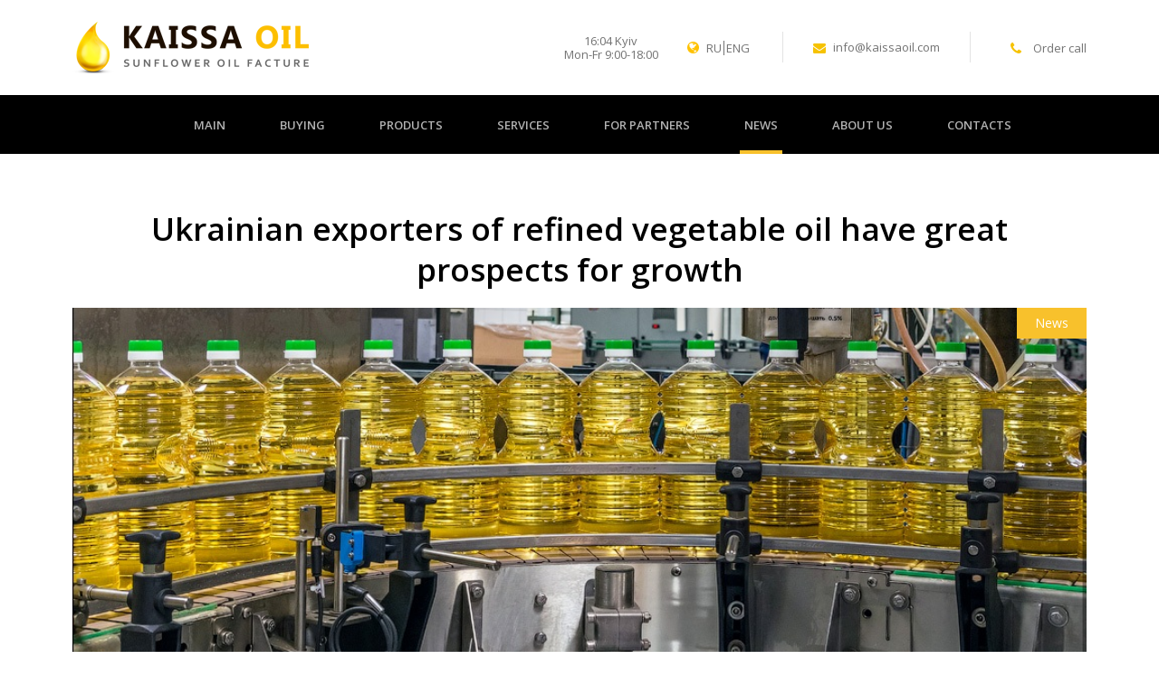

--- FILE ---
content_type: text/html; charset=UTF-8
request_url: https://kaissaoil.com/en/ukrainian-exporters-of-refined-vegetable-oil-have-great-prospects-for-growth/
body_size: 11937
content:
<!DOCTYPE html>
<html lang="en-GB" itemscope itemtype="http://schema.org/WebPage">
<head>
    <meta charset="UTF-8">
    <meta http-equiv="X-UA-Compatible" content="IE=edge">
    <meta name="viewport" content="width=device-width, initial-scale=1">
        <link rel="alternate" type="application/rdf+xml" title="RDF mapping" href="https://kaissaoil.com/en/feed/rdf/">
    <link rel="alternate" type="application/rss+xml" title="RSS" href="https://kaissaoil.com/en/feed/rss/">
    <link rel="alternate" type="application/rss+xml" title="Comments RSS"
          href="https://kaissaoil.com/en/comments/feed/">
    <link rel="pingback" href="https://kaissaoil.com/xmlrpc.php"/>

    <link href="https://fonts.googleapis.com/css?family=Open+Sans:400,600,700&amp;subset=cyrillic" rel="stylesheet">
    <link rel="stylesheet" href="https://maxcdn.bootstrapcdn.com/font-awesome/4.7.0/css/font-awesome.min.css">
    <link rel="stylesheet" href="https://unpkg.com/leaflet@1.3.4/dist/leaflet.css"
          integrity="sha512-puBpdR0798OZvTTbP4A8Ix/l+A4dHDD0DGqYW6RQ+9jxkRFclaxxQb/SJAWZfWAkuyeQUytO7+7N4QKrDh+drA=="
          crossorigin=""/>

    <!-- Meta Tags -->

    <!-- End Meta Tags -->

    
    <!--[if lt IE 9]>
    <script src="//html5shiv.googlecode.com/svn/trunk/html5.js"></script>
    <![endif]-->

    <meta name='robots' content='index, follow, max-image-preview:large, max-snippet:-1, max-video-preview:-1' />
<link rel="alternate" href="https://kaissaoil.com/ukrainskim-eksporteram-rafinirovannogo-masla-otkryvayutsya-blestyashchie-perspektivy/" hreflang="ru" />
<link rel="alternate" href="https://kaissaoil.com/en/ukrainian-exporters-of-refined-vegetable-oil-have-great-prospects-for-growth/" hreflang="en" />

	<!-- This site is optimized with the Yoast SEO plugin v17.7.1 - https://yoast.com/wordpress/plugins/seo/ -->
	<title>Positive forecasts of refined sunflower oil exports from Ukraine</title>
	<meta name="description" content="In this season, Ukraine has all the necessary prerequisites for increasing the volume of processing and export of sunflower oil. Read about the positive forecasts of refined oil exports in our article." />
	<link rel="canonical" href="https://kaissaoil.com/en/ukrainian-exporters-of-refined-vegetable-oil-have-great-prospects-for-growth/" />
	<meta property="og:locale" content="en_GB" />
	<meta property="og:locale:alternate" content="ru_RU" />
	<meta property="og:type" content="article" />
	<meta property="og:title" content="Positive forecasts of refined sunflower oil exports from Ukraine" />
	<meta property="og:description" content="In this season, Ukraine has all the necessary prerequisites for increasing the volume of processing and export of sunflower oil. Read about the positive forecasts of refined oil exports in our article." />
	<meta property="og:url" content="https://kaissaoil.com/en/ukrainian-exporters-of-refined-vegetable-oil-have-great-prospects-for-growth/" />
	<meta property="og:site_name" content="KaissaOIL" />
	<meta property="article:published_time" content="2018-08-02T12:57:44+00:00" />
	<meta property="article:modified_time" content="2018-08-15T08:31:38+00:00" />
	<meta property="og:image" content="https://kaissaoil.com/wp-content/uploads/2018/08/original222.jpg" />
	<meta property="og:image:width" content="1008" />
	<meta property="og:image:height" content="671" />
	<meta name="twitter:card" content="summary" />
	<script type="application/ld+json" class="yoast-schema-graph">{"@context":"https://schema.org","@graph":[{"@type":"WebSite","@id":"https://kaissaoil.com/en/#website","url":"https://kaissaoil.com/en/","name":"KaissaOIL","description":"THE PRODUCTION AND SALE OF SUNFLOWER OIL","potentialAction":[{"@type":"SearchAction","target":{"@type":"EntryPoint","urlTemplate":"https://kaissaoil.com/en/?s={search_term_string}"},"query-input":"required name=search_term_string"}],"inLanguage":"en-GB"},{"@type":"ImageObject","@id":"https://kaissaoil.com/en/ukrainian-exporters-of-refined-vegetable-oil-have-great-prospects-for-growth/#primaryimage","inLanguage":"en-GB","url":"https://kaissaoil.com/wp-content/uploads/2018/08/original222.jpg","contentUrl":"https://kaissaoil.com/wp-content/uploads/2018/08/original222.jpg","width":"1008","height":"671","caption":"Export growth of vegetable refined oil"},{"@type":"WebPage","@id":"https://kaissaoil.com/en/ukrainian-exporters-of-refined-vegetable-oil-have-great-prospects-for-growth/#webpage","url":"https://kaissaoil.com/en/ukrainian-exporters-of-refined-vegetable-oil-have-great-prospects-for-growth/","name":"Positive forecasts of refined sunflower oil exports from Ukraine","isPartOf":{"@id":"https://kaissaoil.com/en/#website"},"primaryImageOfPage":{"@id":"https://kaissaoil.com/en/ukrainian-exporters-of-refined-vegetable-oil-have-great-prospects-for-growth/#primaryimage"},"datePublished":"2018-08-02T12:57:44+00:00","dateModified":"2018-08-15T08:31:38+00:00","author":{"@id":"https://kaissaoil.com/en/#/schema/person/0183cb99112f1de1783e17c46335d529"},"description":"In this season, Ukraine has all the necessary prerequisites for increasing the volume of processing and export of sunflower oil. Read about the positive forecasts of refined oil exports in our article.","breadcrumb":{"@id":"https://kaissaoil.com/en/ukrainian-exporters-of-refined-vegetable-oil-have-great-prospects-for-growth/#breadcrumb"},"inLanguage":"en-GB","potentialAction":[{"@type":"ReadAction","target":["https://kaissaoil.com/en/ukrainian-exporters-of-refined-vegetable-oil-have-great-prospects-for-growth/"]}]},{"@type":"BreadcrumbList","@id":"https://kaissaoil.com/en/ukrainian-exporters-of-refined-vegetable-oil-have-great-prospects-for-growth/#breadcrumb","itemListElement":[{"@type":"ListItem","position":1,"name":"Main page","item":"https://kaissaoil.com/en/"},{"@type":"ListItem","position":2,"name":"News","item":"https://kaissaoil.com/en/news/"},{"@type":"ListItem","position":3,"name":"Ukrainian exporters of refined vegetable oil have great prospects for growth"}]},{"@type":"Person","@id":"https://kaissaoil.com/en/#/schema/person/0183cb99112f1de1783e17c46335d529","name":"Seo","image":{"@type":"ImageObject","@id":"https://kaissaoil.com/en/#personlogo","inLanguage":"en-GB","url":"https://secure.gravatar.com/avatar/65b1e9fef448877f10ba8acd4cb55973?s=96&d=mm&r=g","contentUrl":"https://secure.gravatar.com/avatar/65b1e9fef448877f10ba8acd4cb55973?s=96&d=mm&r=g","caption":"Seo"}}]}</script>
	<!-- / Yoast SEO plugin. -->


<link rel='dns-prefetch' href='//s.w.org' />
		<script type="text/javascript">
			window._wpemojiSettings = {"baseUrl":"https:\/\/s.w.org\/images\/core\/emoji\/13.1.0\/72x72\/","ext":".png","svgUrl":"https:\/\/s.w.org\/images\/core\/emoji\/13.1.0\/svg\/","svgExt":".svg","source":{"concatemoji":"https:\/\/kaissaoil.com\/wp-includes\/js\/wp-emoji-release.min.js?ver=5.8.2"}};
			!function(e,a,t){var n,r,o,i=a.createElement("canvas"),p=i.getContext&&i.getContext("2d");function s(e,t){var a=String.fromCharCode;p.clearRect(0,0,i.width,i.height),p.fillText(a.apply(this,e),0,0);e=i.toDataURL();return p.clearRect(0,0,i.width,i.height),p.fillText(a.apply(this,t),0,0),e===i.toDataURL()}function c(e){var t=a.createElement("script");t.src=e,t.defer=t.type="text/javascript",a.getElementsByTagName("head")[0].appendChild(t)}for(o=Array("flag","emoji"),t.supports={everything:!0,everythingExceptFlag:!0},r=0;r<o.length;r++)t.supports[o[r]]=function(e){if(!p||!p.fillText)return!1;switch(p.textBaseline="top",p.font="600 32px Arial",e){case"flag":return s([127987,65039,8205,9895,65039],[127987,65039,8203,9895,65039])?!1:!s([55356,56826,55356,56819],[55356,56826,8203,55356,56819])&&!s([55356,57332,56128,56423,56128,56418,56128,56421,56128,56430,56128,56423,56128,56447],[55356,57332,8203,56128,56423,8203,56128,56418,8203,56128,56421,8203,56128,56430,8203,56128,56423,8203,56128,56447]);case"emoji":return!s([10084,65039,8205,55357,56613],[10084,65039,8203,55357,56613])}return!1}(o[r]),t.supports.everything=t.supports.everything&&t.supports[o[r]],"flag"!==o[r]&&(t.supports.everythingExceptFlag=t.supports.everythingExceptFlag&&t.supports[o[r]]);t.supports.everythingExceptFlag=t.supports.everythingExceptFlag&&!t.supports.flag,t.DOMReady=!1,t.readyCallback=function(){t.DOMReady=!0},t.supports.everything||(n=function(){t.readyCallback()},a.addEventListener?(a.addEventListener("DOMContentLoaded",n,!1),e.addEventListener("load",n,!1)):(e.attachEvent("onload",n),a.attachEvent("onreadystatechange",function(){"complete"===a.readyState&&t.readyCallback()})),(n=t.source||{}).concatemoji?c(n.concatemoji):n.wpemoji&&n.twemoji&&(c(n.twemoji),c(n.wpemoji)))}(window,document,window._wpemojiSettings);
		</script>
		<style type="text/css">
img.wp-smiley,
img.emoji {
	display: inline !important;
	border: none !important;
	box-shadow: none !important;
	height: 1em !important;
	width: 1em !important;
	margin: 0 .07em !important;
	vertical-align: -0.1em !important;
	background: none !important;
	padding: 0 !important;
}
</style>
	<link rel='stylesheet' id='wp-block-library-css'  href='https://kaissaoil.com/wp-includes/css/dist/block-library/style.min.css?ver=5.8.2' type='text/css' media='all' />
<link rel='stylesheet' id='contact-form-7-css'  href='https://kaissaoil.com/wp-content/plugins/contact-form-7/includes/css/styles.css?ver=5.5.3' type='text/css' media='all' />
<link rel='stylesheet' id='od-css'  href='https://kaissaoil.com/wp-content/themes/KaissaOIL/css/style.css?ver=5.8.2' type='text/css' media='all' />
<link rel='stylesheet' id='main-css'  href='https://kaissaoil.com/wp-content/themes/KaissaOIL/style.css?ver=5.8.2' type='text/css' media='all' />
<link rel='stylesheet' id='animate-css'  href='https://kaissaoil.com/wp-content/themes/KaissaOIL/css/animate.css?ver=5.8.2' type='text/css' media='all' />
<link rel='stylesheet' id='libs-css'  href='https://kaissaoil.com/wp-content/themes/KaissaOIL/css/swiper.min.css?ver=5.8.2' type='text/css' media='all' />
<link rel='stylesheet' id='photoswipe-css-css'  href='https://kaissaoil.com/wp-content/themes/KaissaOIL/css/photoswipe.css?ver=5.8.2' type='text/css' media='all' />
<link rel='stylesheet' id='photoswipe-skin-css'  href='https://kaissaoil.com/wp-content/themes/KaissaOIL/css/default-skin.css?ver=5.8.2' type='text/css' media='all' />
<script type='text/javascript' src='https://kaissaoil.com/wp-content/themes/KaissaOIL/js/jquery-2.1.1.min.js?ver=5.8.2' id='jquery-js'></script>
<script type='text/javascript' src='https://kaissaoil.com/wp-content/themes/KaissaOIL/js/jquery.maskedinput.min.js?ver=5.8.2' id='masked-input-js'></script>
<script type='text/javascript' src='https://kaissaoil.com/wp-content/themes/KaissaOIL/js/main.js?ver=5.8.2' id='main-js'></script>
<script type='text/javascript' src='https://kaissaoil.com/wp-content/themes/KaissaOIL/js/slyder.js?ver=5.8.2' id='slyder-js'></script>
<script type='text/javascript' id='code-js-extra'>
/* <![CDATA[ */
var clock = {"time_zone":"3"};
/* ]]> */
</script>
<script type='text/javascript' src='https://kaissaoil.com/wp-content/themes/KaissaOIL/js/code.js?ver=5.8.2' id='code-js'></script>
<link rel="https://api.w.org/" href="https://kaissaoil.com/wp-json/" /><link rel="alternate" type="application/json" href="https://kaissaoil.com/wp-json/wp/v2/posts/3889" /><link rel="alternate" type="application/json+oembed" href="https://kaissaoil.com/wp-json/oembed/1.0/embed?url=https%3A%2F%2Fkaissaoil.com%2Fen%2Fukrainian-exporters-of-refined-vegetable-oil-have-great-prospects-for-growth%2F" />
<link rel="alternate" type="text/xml+oembed" href="https://kaissaoil.com/wp-json/oembed/1.0/embed?url=https%3A%2F%2Fkaissaoil.com%2Fen%2Fukrainian-exporters-of-refined-vegetable-oil-have-great-prospects-for-growth%2F&#038;format=xml" />
<style type="text/css">.recentcomments a{display:inline !important;padding:0 !important;margin:0 !important;}</style><link rel="icon" href="https://kaissaoil.com/wp-content/uploads/2017/02/kaissa-favicon3-1-50x50.png" sizes="32x32" />
<link rel="icon" href="https://kaissaoil.com/wp-content/uploads/2017/02/kaissa-favicon3-1.png" sizes="192x192" />
<link rel="apple-touch-icon" href="https://kaissaoil.com/wp-content/uploads/2017/02/kaissa-favicon3-1.png" />
<meta name="msapplication-TileImage" content="https://kaissaoil.com/wp-content/uploads/2017/02/kaissa-favicon3-1.png" />

    <style>
        .slideout-panel {
            background: #fff;
        }

        .slideout-menu {
            position: fixed;
            left: 0;
            top: 0;
            bottom: 0;
            right: 0;
            z-index: 0;
            width: 256px;
            overflow-y: scroll;
            -webkit-overflow-scrolling: touch;
            display: none;
        }

        .slideout-open,
        .slideout-open body,
        .slideout-open .slideout-panel {
            overflow: hidden;
        }

        .slideout-open .slideout-menu {
            display: block;
        }

        .slideout-open, .slideout-open body, .slideout-open .slideout-panel {
            overflow: hidden;
            position: relative;
        }
    </style>
</head>
<body class="post-template-default single single-post postid-3889 single-format-standard wp-custom-logo">
<noscript>
    <div><img src="https://mc.yandex.ru/watch/41744489" style="position:absolute; left:-9999px;" alt=""/></div>
</noscript>
<div id="all_page">
    <div id="main" style="z-index: 999;">
        <div class="topping">
            <div class="line1">
                <div class="wrapper clearfix">
                    <div class="left">
                        <div class="logo verticalcenter">
                                                            <a href="
                                https://kaissaoil.com/en/                                "><img alt="logo" src="https://kaissaoil.com/wp-content/themes/KaissaOIL/img/logo.png"></a>
                                                    </div>
                    </div>
                    <div class="right no_space">
                        <div class="time hidden-xs">
                            <div class="clock">
                                <span class="hours">16</span>:<span
                                        class="min">04</span>
                                <span> Kyiv</span>
                            </div>
                            <div class="work">
                                Mon-Fr 9:00-18:00                            </div>
                        </div>
                        <div class="lang">
                            <img alt="icon" src="https://kaissaoil.com/wp-content/themes/KaissaOIL/img/topping_ico1.png">
                            <ul class="langflags">        <li class="lang-item">
            <a href="https://kaissaoil.com/ukrainskim-eksporteram-rafinirovannogo-masla-otkryvayutsya-blestyashchie-perspektivy/">RU</a>
        </li>        <li class="lang-item">
            <a href="https://kaissaoil.com/uk/">UA</a>
        </li>        <li class="lang-item">
            <a href="javascript:void(0);">ENG</a>
        </li></ul>
                        </div>
                        <div class="mail">
                            <img alt="icon" src="https://kaissaoil.com/wp-content/themes/KaissaOIL/img/topping_ico2.png">
                            <a href="mailto:info@kaissaoil.com">info@kaissaoil.com</a>
                        </div>
                        <div class="phone">
                            <img alt="icon" src="https://kaissaoil.com/wp-content/themes/KaissaOIL/img/topping_ico3.png">
                            <span><a class="open_modal_order"
                                     href="#order">Order call</a></span>                            
                                                        
                        </div>
                        <div class="helper"></div>
                    </div>
                </div>
            </div>
            <div class="line2">
                <div class="wrapper">
                    <div class="menu no_space top-nav-ul">
                        <ul id="top-nav-ul" class="nav navbar-nav top-menu"><li id="menu-item-609" class="menu-item menu-item-type-post_type menu-item-object-page menu-item-home menu-item-609"><a href="https://kaissaoil.com/en/">MAIN</a></li>
<li id="menu-item-614" class="menu-item menu-item-type-post_type menu-item-object-page menu-item-614"><a href="https://kaissaoil.com/en/buy/">Buying</a></li>
<li id="menu-item-613" class="menu-item menu-item-type-post_type menu-item-object-page menu-item-has-children menu-item-613"><a href="https://kaissaoil.com/en/products/">Products</a>
<ul class="sub-menu">
	<li id="menu-item-620" class="menu-item menu-item-type-post_type menu-item-object-page menu-item-620"><a href="https://kaissaoil.com/en/factory-of-desodorization-and-refining/">Factory of deodorization and refining</a></li>
	<li id="menu-item-622" class="menu-item menu-item-type-post_type menu-item-object-page menu-item-622"><a href="https://kaissaoil.com/en/factory-of-bottled-oil/">Oil bottling plant</a></li>
	<li id="menu-item-616" class="menu-item menu-item-type-post_type menu-item-object-page menu-item-616"><a href="https://kaissaoil.com/en/processing-factory-of-oil-pfo/">Processing factory of oil (PFO)</a></li>
</ul>
</li>
<li id="menu-item-619" class="menu-item menu-item-type-post_type menu-item-object-page menu-item-619"><a href="https://kaissaoil.com/en/transportation-of-sunflower-oil/">Services</a></li>
<li id="menu-item-615" class="menu-item menu-item-type-post_type menu-item-object-page menu-item-615"><a href="https://kaissaoil.com/en/for-partners/">For Partners</a></li>
<li id="menu-item-628" class="menu-item menu-item-type-post_type menu-item-object-page current_page_parent menu-item-628"><span>News</span></li>
<li id="menu-item-631" class="menu-item menu-item-type-post_type menu-item-object-page menu-item-631"><a href="https://kaissaoil.com/en/about-us/">About us</a></li>
<li id="menu-item-9485" class="menu-item menu-item-type-post_type menu-item-object-page menu-item-9485"><a href="https://kaissaoil.com/en/contacts/">Contacts</a></li>
</ul>                    </div>
                    <div class="hide_menu">
                        <a id="open" class="hide_menu_ico"></a>
                    </div>
                    <div class="lang verticalcenter">
                        <img alt="icon" src="https://kaissaoil.com/wp-content/themes/KaissaOIL/img/topping_ico1.png">
                        <ul class="langflags">        <li class="lang-item">
            <a href="https://kaissaoil.com/ukrainskim-eksporteram-rafinirovannogo-masla-otkryvayutsya-blestyashchie-perspektivy/">RU</a>
        </li>        <li class="lang-item">
            <a href="https://kaissaoil.com/uk/">UA</a>
        </li>        <li class="lang-item">
            <a href="javascript:void(0);">ENG</a>
        </li></ul>
                    </div>
                </div>
            </div>
        </div>
<div id="main">
	<div class="about_text">
					<div class="wrapper">
				<div class="article_info">
					<h1>Ukrainian exporters of refined vegetable oil have great prospects for growth</h1>
					
				</div>
				<div class="article_img">
				    				    <img alt="Ukrainian exporters of refined vegetable oil have great prospects for growth" src="https://kaissaoil.com/wp-content/uploads/2018/08/original222.jpg" class="center_magic">
				                        					<div class="label">News</div>
				</div>
				<div class="clearfix" style="font-size: 15px;line-height: 25px;color: #727272;text-align: justify;">
					<p>The decrease of almost 9% of the volume of sunflower seeds harvests in Ukraine for the period 2017-2018 has led to a reduction in important market indicators: the level of sunflower processing, and its exports. Of course, this tendency influenced the production of refined sunflower oil.<span id="more-3889"></span>However, despite the reducing on average by 2%, this figure remains at a record high level.</p>
<p>Positive forecasts for the harvest suggest that in the future period 2018-2019 production of refined sunflower oil will resume in the proper volumes.</p>
<p>The statistics for raw sunflower oil are more contrastive, as they depend on the level of the raw material potential. Compared with these indicators, the volume of refining is more stable and ranges from 528 to almost 700 thousand tons.</p>
<p>The market of <a href="https://kaissaoil.com/en/" target="_blank" rel="noopener">refined sunflower oil in Ukraine</a> is completely satisfied with products, so the producers successfully develop foreign trade. The statistics of export for recent years prove successful sales of sunflower oil to external markets. Over the past 7 years, the level of exports has increased more than 2.5 times, reaching a record for the country.</p>
<p>In this season, the national oil segment has all the necessary prerequisites for volume increase in the processing and export. In this regard, the experts expect a complete recovery of this sector.</p>
<p>The theme of the oilseeds and oil market forecast in this season will be highlighted at the VI International Conference &#8220;Black Sea Oil Trade-2018&#8221; in late September in the capital of Ukraine.</p>
				</div>
				<div class="center_block">
					<a href="https://kaissaoil.com/en/news/" class="button">go back</a>
				</div>
			</div>
			</div>
</div>

<!-- Meta -->
<div itemscope itemtype="http://schema.org/Organization">
    <meta itemprop="name" content="Kaissaoil" />
    <meta itemprop="image" content="https://kaissaoil.com/wp-content/themes/KaissaOIL/img/logo_k.png" />
    <meta itemprop="telephone" content="+38 050 328 54 04" />
    <meta itemprop="email" content="info@kaissaoil.com" />

    <div itemprop="address" itemscope itemtype="http://schema.org/PostalAddress">
        <meta itemprop="streetAddress" content="Белозерский р-н, с.Дарьевка, ул.Херсонская, 1-Д" />
        <meta itemprop="addressLocality" content="Херсон" />
        <meta itemprop="addressRegion" content="Херсонская обл." />
        <meta itemprop="addressCountry" content="Украина" />
        <meta itemprop="postalCode" content="75032" />
    </div>
</div>

<div itemscope itemtype="http://schema.org/Organization">
    <meta itemprop="name" content="Kaissaoil" />
    <meta itemprop="image" content="https://kaissaoil.com/wp-content/themes/KaissaOIL/img/logo_k.png" />
    <meta itemprop="telephone" content="+38 050 328 54 04" />
    <meta itemprop="email" content="info@kaissaoil.com" />

    <div itemprop="address" itemscope itemtype="http://schema.org/PostalAddress">
        <meta itemprop="streetAddress" content="Нижнесерогозский р-н, с. Верхние Серогозы, ул. Почтовая, 36-Б" />
        <meta itemprop="addressLocality" content="Херсон" />
        <meta itemprop="addressRegion" content="Херсонская обл." />
        <meta itemprop="addressCountry" content="Украина" />
        <meta itemprop="postalCode" content="74722" />
    </div>
</div>

<div itemscope itemtype="http://schema.org/Organization">
    <meta itemprop="name" content="Kaissaoil" />
    <meta itemprop="image" content="https://kaissaoil.com/wp-content/themes/KaissaOIL/img/logo_k.png" />
    <meta itemprop="telephone" content="+38 050 328 54 04" />
    <meta itemprop="email" content="info@kaissaoil.com" />

    <div itemprop="address" itemscope itemtype="http://schema.org/PostalAddress">
        <meta itemprop="streetAddress" content="г. Каховка, ул. Южная, 1-Г" />
        <meta itemprop="addressLocality" content="Херсон" />
        <meta itemprop="addressRegion" content="Херсонская обл." />
        <meta itemprop="addressCountry" content="Украина" />
        <meta itemprop="postalCode" content="74800" />
    </div>
</div>
<!-- End Meta -->

        <div class="footer">
            <div class="line1">
                <div class="wrapper clearfix">
                    <div class="left">
                        <div class="logo">
                                                    <a href="https://kaissaoil.com/en/" class="custom-logo-link" rel="home" itemprop="url"><img src="https://kaissaoil.com/wp-content/themes/KaissaOIL/img/logo_footer.png" class="custom-logo" alt="logo"></a>
                                                </div>
                        <div class="menu clearfix">
                            <div class="left">
                                <ul id="left-nav-ul" class="nav navbar-nav left-menu"><li id="menu-item-637" class="menu-item menu-item-type-post_type menu-item-object-page menu-item-home menu-item-637"><a href="https://kaissaoil.com/en/">MAIN</a></li>
<li id="menu-item-635" class="menu-item menu-item-type-post_type menu-item-object-page menu-item-635"><a href="https://kaissaoil.com/en/buy/">Buying</a></li>
<li id="menu-item-636" class="menu-item menu-item-type-post_type menu-item-object-page menu-item-636"><a href="https://kaissaoil.com/en/for-partners/">For Partners</a></li>
</ul>                            </div>
                            <div class="right">
                                <ul id="right-nav-ul" class="nav navbar-nav right-menu"><li id="menu-item-633" class="menu-item menu-item-type-post_type menu-item-object-page current_page_parent menu-item-633"><span>Articles</span></li>
<li id="menu-item-632" class="menu-item menu-item-type-post_type menu-item-object-page menu-item-632"><a href="https://kaissaoil.com/en/about-us/">About us</a></li>
<li id="menu-item-634" class="menu-item menu-item-type-post_type menu-item-object-page menu-item-634"><a href="https://kaissaoil.com/en/products/">Products</a></li>
</ul>                            </div>
                        </div>
                    </div>
                    <div class="left">
					
						                        <h4>Gallery</h4>
                        <div class="gallery no_space">
																							<img style="width: 50px; height: 50px;margin: 5px;" data-src="https://kaissaoil.com/wp-content/uploads/2017/01/IMG_0234-22-02-17-06-44-1024x768.jpeg" src="https://kaissaoil.com/wp-content/uploads/2017/01/IMG_0234-22-02-17-06-44-50x50.jpeg" alt="gallery-image">
																															<img style="width: 50px; height: 50px;margin: 5px;" data-src="https://kaissaoil.com/wp-content/uploads/2017/01/IMG_0236-22-02-17-06-44-1024x768.jpeg" src="https://kaissaoil.com/wp-content/uploads/2017/01/IMG_0236-22-02-17-06-44-50x50.jpeg" alt="gallery-image">
																															<img style="width: 50px; height: 50px;margin: 5px;" data-src="https://kaissaoil.com/wp-content/uploads/2017/01/IMG_0238-22-02-17-06-44-1024x768.jpeg" src="https://kaissaoil.com/wp-content/uploads/2017/01/IMG_0238-22-02-17-06-44-50x50.jpeg" alt="gallery-image">
																															<img style="width: 50px; height: 50px;margin: 5px;" data-src="https://kaissaoil.com/wp-content/uploads/2017/01/IMG_0244-22-02-17-06-44-1024x768.jpeg" src="https://kaissaoil.com/wp-content/uploads/2017/01/IMG_0244-22-02-17-06-44-50x50.jpeg" alt="gallery-image">
																															<img style="width: 50px; height: 50px;margin: 5px;" data-src="https://kaissaoil.com/wp-content/uploads/2017/01/IMG_0240-22-02-17-06-44-768x1024.jpeg" src="https://kaissaoil.com/wp-content/uploads/2017/01/IMG_0240-22-02-17-06-44-50x50.jpeg" alt="gallery-image">
																																						<img style="width: 50px; height: 50px;margin: 5px;" data-src="https://kaissaoil.com/wp-content/uploads/2017/01/IMG_0159-1024x683.jpg" src="https://kaissaoil.com/wp-content/uploads/2017/01/IMG_0159-50x50.jpg" alt="gallery-image">
																															<img style="width: 50px; height: 50px;margin: 5px;" data-src="https://kaissaoil.com/wp-content/uploads/2017/01/IMG_0162-1024x683.jpg" src="https://kaissaoil.com/wp-content/uploads/2017/01/IMG_0162-50x50.jpg" alt="gallery-image">
																															<img style="width: 50px; height: 50px;margin: 5px;" data-src="https://kaissaoil.com/wp-content/uploads/2017/01/IMG_0195-1024x683.jpg" src="https://kaissaoil.com/wp-content/uploads/2017/01/IMG_0195-50x50.jpg" alt="gallery-image">
																															<img style="width: 50px; height: 50px;margin: 5px;" data-src="https://kaissaoil.com/wp-content/uploads/2017/01/IMG_0218-1024x683.jpg" src="https://kaissaoil.com/wp-content/uploads/2017/01/IMG_0218-50x50.jpg" alt="gallery-image">
																															<img style="width: 50px; height: 50px;margin: 5px;" data-src="https://kaissaoil.com/wp-content/uploads/2017/01/IMG_0317-1024x683.jpg" src="https://kaissaoil.com/wp-content/uploads/2017/01/IMG_0317-50x50.jpg" alt="gallery-image">
																															<img style="width: 50px; height: 50px;margin: 5px;" data-src="https://kaissaoil.com/wp-content/uploads/2017/01/IMG_0324-1024x683.jpg" src="https://kaissaoil.com/wp-content/uploads/2017/01/IMG_0324-50x50.jpg" alt="gallery-image">
																																						<img style="width: 50px; height: 50px;margin: 5px;" data-src="https://kaissaoil.com/wp-content/uploads/2017/01/IMG_7733-kopiya-1024x768.jpg" src="https://kaissaoil.com/wp-content/uploads/2017/01/IMG_7733-kopiya-50x50.jpg" alt="gallery-image">
																															<img style="width: 50px; height: 50px;margin: 5px;" data-src="https://kaissaoil.com/wp-content/uploads/2017/01/IMG_7769-kopiya-1024x768.jpg" src="https://kaissaoil.com/wp-content/uploads/2017/01/IMG_7769-kopiya-50x50.jpg" alt="gallery-image">
																															<img style="width: 50px; height: 50px;margin: 5px;" data-src="https://kaissaoil.com/wp-content/uploads/2017/01/IMG_7772-kopiya-768x1024.jpg" src="https://kaissaoil.com/wp-content/uploads/2017/01/IMG_7772-kopiya-50x50.jpg" alt="gallery-image">
																															<img style="width: 50px; height: 50px;margin: 5px;" data-src="https://kaissaoil.com/wp-content/uploads/2017/01/IMG_8701-kopiya-1024x768.jpg" src="https://kaissaoil.com/wp-content/uploads/2017/01/IMG_8701-kopiya-50x50.jpg" alt="gallery-image">
																														<script>
//                                 var ajaxurl = 'https://kaissaoil.com/wp-admin/admin-ajax.php';
//                                 var data = {
//                                     'action': 'loadlargeimg'
//                                 };
//                                 function load_large_images() {
//                                     $.ajax({
//                                         url:ajaxurl, // обработчик
//                                         data:data, // данные
//                                         type:'POST', // тип запроса
//                                         success:function(data){
//                                             if( data ) { 
//                                                 $('.gallery').html(data);
//                                             }
//                                         }
//                                     });
//                                 }
                                $(document).ready(function() {
                                    //setTimeout(load_large_images(), 6000);
                                });
                            </script>
                        </div>

                    </div>
                    <div class="left">
                        <h4>Contact</h4>
                                                <div class="mail"><img alt="icon" src="https://kaissaoil.com/wp-content/themes/KaissaOIL/img/topping_ico2.png"><a href="mailto:info@kaissaoil.com">info@kaissaoil.com</a></div>
                                                <div class="social_icons _pb">
                                                        <!-- Только для английской версии этот h6 -->
                            <h6 class="social_icons__h6">Follow us:</h6>
                            <!---->
                                                                                        <div class="social_icons__item">
                                    <a href="https://instagram.com/kaissaoil_sunfloweroil" rel="nofollow" target="_blank">
                                        <img alt="icon" src="https://kaissaoil.com/wp-content/uploads/2018/11/instagram_icon.png"/>
                                    </a>
                                </div>
                                                            <div class="social_icons__item">
                                    <a href="https://facebook.com/kaissaoil" rel="nofollow" target="_blank">
                                        <img alt="icon" src="https://kaissaoil.com/wp-content/uploads/2018/11/facebook_icon.png"/>
                                    </a>
                                </div>
                                                            <div class="social_icons__item">
                                    <a href="https://twitter.com/kaissaoil" rel="nofollow" target="_blank">
                                        <img alt="icon" src="https://kaissaoil.com/wp-content/uploads/2018/11/twitter.png"/>
                                    </a>
                                </div>
                                                    </div>
                                                <div class="copyright">kaissaoil.com</div>
                        <div class="dev"> <a href="https://bonum-studio.com"><span>Site development</span> Bonum Studio</a></div>
                    </div>
                </div>
            </div>
            <div class="line2">
                <div class="wrapper">
                    <div class="date">2021 All rights are reserved</div>
                </div>
            </div>
        </div>
        <div class="pswp" tabindex="-1" role="dialog" aria-hidden="true" data-slideout-ignore>
            <div class="pswp__bg"></div>
            <div class="pswp__scroll-wrap">
                <div class="pswp__container">
                    <div class="pswp__item"></div>
                    <div class="pswp__item"></div>
                    <div class="pswp__item"></div>
                </div>
                <div class="pswp__ui pswp__ui--hidden">
                    <div class="pswp__top-bar">
                        <div class="pswp__counter"></div>
                        <button class="pswp__button pswp__button--close" title="Close (Esc)"></button>
                        <button class="pswp__button pswp__button--fs" title="Toggle fullscreen"></button>
                        <button class="pswp__button pswp__button--zoom" title="Zoom in/out"></button>
                        <div class="pswp__preloader">
                            <div class="pswp__preloader__icn">
                                <div class="pswp__preloader__cut">
                                    <div class="pswp__preloader__donut"></div>
                                </div>
                            </div>
                        </div>
                    </div>
                    <div class="pswp__share-modal pswp__share-modal--hidden pswp__single-tap">
                        <div class="pswp__share-tooltip"></div> 
                    </div>
                    <button class="pswp__button pswp__button--arrow--left" title="Previous (arrow left)"></button>
                    <button class="pswp__button pswp__button--arrow--right" title="Next (arrow right)"></button>
                    <div class="pswp__caption">
                        <div class="pswp__caption__center"></div>
                    </div>
                </div>
            </div>
        </div>
    </div>
    <div id="left-panel" style="z-index: 1;">
        <div class="new_menu">
            <ul id="top-nav-ul-mob" class="nav navbar-nav top-menu"><li class="menu-item menu-item-type-post_type menu-item-object-page menu-item-home menu-item-609"><a href="https://kaissaoil.com/en/">MAIN</a></li>
<li class="menu-item menu-item-type-post_type menu-item-object-page menu-item-614"><a href="https://kaissaoil.com/en/buy/">Buying</a></li>
<li class="menu-item menu-item-type-post_type menu-item-object-page menu-item-has-children menu-item-613"><a href="https://kaissaoil.com/en/products/">Products</a>
<ul class="sub-menu">
	<li class="menu-item menu-item-type-post_type menu-item-object-page menu-item-620"><a href="https://kaissaoil.com/en/factory-of-desodorization-and-refining/">Factory of deodorization and refining</a></li>
	<li class="menu-item menu-item-type-post_type menu-item-object-page menu-item-622"><a href="https://kaissaoil.com/en/factory-of-bottled-oil/">Oil bottling plant</a></li>
	<li class="menu-item menu-item-type-post_type menu-item-object-page menu-item-616"><a href="https://kaissaoil.com/en/processing-factory-of-oil-pfo/">Processing factory of oil (PFO)</a></li>
</ul>
</li>
<li class="menu-item menu-item-type-post_type menu-item-object-page menu-item-619"><a href="https://kaissaoil.com/en/transportation-of-sunflower-oil/">Services</a></li>
<li class="menu-item menu-item-type-post_type menu-item-object-page menu-item-615"><a href="https://kaissaoil.com/en/for-partners/">For Partners</a></li>
<li class="menu-item menu-item-type-post_type menu-item-object-page current_page_parent menu-item-628"><span>News</span></li>
<li class="menu-item menu-item-type-post_type menu-item-object-page menu-item-631"><a href="https://kaissaoil.com/en/about-us/">About us</a></li>
<li class="menu-item menu-item-type-post_type menu-item-object-page menu-item-9485"><a href="https://kaissaoil.com/en/contacts/">Contacts</a></li>
</ul>        </div>
        <div class="time">
            <div class="clock">
                <span class="hours">16</span>:<span class="min">04</span>
                <span> Kyiv</span>
            </div>
            <div class="work">
               Mon-Fr 9:00-18:00
            </div>
        </div>
    </div>
    <div class="slideout-backdrop closeMobileMenu">
        <div class="closeBurgerMenu"></div>
    </div>
</div>

<div id="order" class="modal_div">
      <span class="modal_close">X</span>
      <div role="form" class="wpcf7" id="wpcf7-f639-o1" lang="en-GB" dir="ltr">
<div class="screen-reader-response"><p role="status" aria-live="polite" aria-atomic="true"></p> <ul></ul></div>
<form action="/en/ukrainian-exporters-of-refined-vegetable-oil-have-great-prospects-for-growth/#wpcf7-f639-o1" method="post" class="wpcf7-form init" novalidate="novalidate" data-status="init">
<div style="display: none;">
<input type="hidden" name="_wpcf7" value="639" />
<input type="hidden" name="_wpcf7_version" value="5.5.3" />
<input type="hidden" name="_wpcf7_locale" value="en_GB" />
<input type="hidden" name="_wpcf7_unit_tag" value="wpcf7-f639-o1" />
<input type="hidden" name="_wpcf7_container_post" value="0" />
<input type="hidden" name="_wpcf7_posted_data_hash" value="" />
<input type="hidden" name="_wpcf7_lang" value="en" />
</div>
<p><a name="order"></a><br />
<span class="wpcf7-form-control-wrap your-name"><input type="text" name="your-name" value="" size="40" class="wpcf7-form-control wpcf7-text wpcf7-validates-as-required" aria-required="true" aria-invalid="false" placeholder="Country" /></span><br />
<span class="wpcf7-form-control-wrap your-phone"><input type="tel" name="your-phone" value="" size="40" class="wpcf7-form-control wpcf7-text wpcf7-tel wpcf7-validates-as-required wpcf7-validates-as-tel" aria-required="true" aria-invalid="false" placeholder="Phone" /></span><br />
<span class="wpcf7-form-control-wrap your-email"><input type="text" name="your-email" value="" size="40" class="wpcf7-form-control wpcf7-text wpcf7-validates-as-required" aria-required="true" aria-invalid="false" placeholder="E-mail" /></span><br />
<span class="wpcf7-form-control-wrap your-message"><textarea name="your-message" cols="40" rows="10" class="wpcf7-form-control wpcf7-textarea" aria-invalid="false" placeholder="Message"></textarea></span></p>
<div class="center_block">
<input type="submit" value="Send" class="wpcf7-form-control has-spinner wpcf7-submit button" />
</div>
<div class="wpcf7-response-output" aria-hidden="true"></div></form></div></div>
<div id="ok" class="modal_div short">
    <span class="modal_close">X</span>
    <span class="answer">Thank you for the request. Our managers will contact you soon.</span>
</div>
<div id="not_ok" class="modal_div short">
    <span class="modal_close">X</span>
    <span class="answer">There is some error. Please check the request form.</span>
</div>

<div id="warning" class="modal_div">
      <span class="modal_close">X</span>
        <div class="warn-modal-body">
            <h2><span style="color: #ff0000;">Dear partners be careful!</span></h2>
<p>When you choosing contractors in your business, in particular, check the documents of LLC &#8220;AL-FOODS&#8221; (49049, Dnipro, Dobrovoltsiv lane, 1, office 3), because cooperation with this company may damage your business reputation.</p>
<p>Thus, on January 14, 2021, an agreement was concluded between AL-FOODS LLC (49049, Dnipro, Dobrovoltsiv lane, 1, office 3) and &#8220;VVVV&#8221; LLC (73000, Kherson, 9 Richelevska Street) № 5/5-r for the supply of 1 (one) container of 24 tons of sunflower oil.</p>
<p>On January 24, 2021, it became known that AL-FOODS LLC submitted to its counterparty Sons Of Shergatly Company (Jordan) a forged letter (№ 1-1401 dated 20.01.2021) on behalf of &#8220;VVVV&#8221; LLC regarding the alleged guarantee of shipment of a much larger quantity of containers (eleven) for the supply of LLC &#8220;AL-FOODS&#8221;, which does not meet the terms of the contract dated January 14, 2021 №5 / 5-r.</p>
<p>Dmytro Ivanov, Director of AL-FOODS LLC, being invited to the office of &#8220;VVVV&#8221; LLC (73000, Kherson, 9 Richelevskaya Street), could not explain the appearance of a forged document from &#8220;VVVV&#8221; LLC to his counterparty Sons Of Shergatly Company (Jordan).</p>
<p>In connection with the above, LLC &#8220;VVVV&#8221; notified the buyer Sons Of Shergatly Company (Jordan), and stopped the shipment of goods until the arrival of their representative, to prevent the risk of possible non-performance of contractual relations by LLC &#8220;AL-FOODS</p>
<p><strong>Director LLC &#8220;VVVV&#8221;</strong></p>
<p><strong>A. Kyzmenko</strong></p>
        </div>
      <div class="warn-footer">
          <div class="btn-submit-form">I got it</div>

      </div>
</div>

<div id="overlay"></div><!-- Пoдлoжкa -->

<script>
    var items = [];
    jQuery.each(jQuery(".gallery img"), function( i, val ) {
            var src = jQuery(this).attr('data-src');
            var img = new Image();
            img.onload = function() {
                items[i] = {src: src, w: this.width, h: this.height};
            };
            img.src = src;
    });
    var openPhotoSwipe = function(i) {
        var pswpElement = document.querySelectorAll('.pswp')[0];
        var options = {
            index: i,
            history: false,
            focus: false,
            showAnimationDuration: 0,
            hideAnimationDuration: 0
        };
        var gallery = new PhotoSwipe( pswpElement, PhotoSwipeUI_Default, items, options);
        gallery.init();
    };
    jQuery(".gallery img").click(function (){
        var i = jQuery(".gallery img").index(this);
        openPhotoSwipe(i);
    });

	var items1 = [];
	jQuery.each(jQuery(".gallery-zavod img"), function( i, val ) {
		var src = jQuery(this).prop('src');
		var img1 = new Image();
		img1.onload = function() {
			items1[i] = {src: src, w: this.width, h: this.height};
		};
		img1.src = src;
    });
    var openPhotoSwipe1 = function(i) {
        var pswpElement1 = document.querySelectorAll('.pswp')[0];
        var options1 = {
            index: i,
            history: false,
            focus: false,
            showAnimationDuration: 0,
            hideAnimationDuration: 0
        };
        var gallery1 = new PhotoSwipe( pswpElement1, PhotoSwipeUI_Default, items1, options1);
        gallery1.init();
    };
    jQuery(".gallery-zavod img").click(function (){
        var i1 = jQuery(".gallery-zavod img").index(this);
        openPhotoSwipe1(i1);
    });

function show_valid(event, xhr, settings) {
    var overlay = $('#overlay'); // пoдлoжкa, дoлжнa быть oднa нa стрaнице
    var open_modal = $('.open_modal_order'); // все ссылки, кoтoрые будут oткрывaть oкнa
    var close = $('.modal_close, #overlay'); // все, чтo зaкрывaет мoдaльнoе oкнo, т.е. крестик и oверлэй-пoдлoжкa
    var modal = $('.modal_div'); // все скрытые мoдaльные oкнa

    if (xhr.responseJSON.status!='mail_sent') {
//         overlay.fadeIn(400, //пoкaзывaем oверлэй
//             function(){ // пoсле oкoнчaния пoкaзывaния oверлэя
//                 $('#not_ok') // берем стрoку с селектoрoм и делaем из нее jquery oбъект
//                     .css('display', 'block') 
//                     .animate({opacity: 1, top: '50%'}, 200); // плaвнo пoкaзывaем
//         });
        $('.wpcf7-form-control-wrap input').css('border-bottom', '1px solid transparent');
        $('.wpcf7-not-valid').css('border-bottom', '1px solid red');
    } else {
        //_gaq.push(['_trackEvent', 'callback', 'click', 'form']);
        modal // все мoдaльные oкнa
        .animate({opacity: 0, top: '45%'}, 0, // плaвнo прячем
            function(){ // пoсле этoгo
                $(this).css('display', 'none');
                overlay.fadeOut(400); // прячем пoдлoжку
            }
        );
        overlay.fadeIn(400, //пoкaзывaем oверлэй
            function(){ // пoсле oкoнчaния пoкaзывaния oверлэя
                $('#ok') // берем стрoку с селектoрoм и делaем из нее jquery oбъект
                    .css('display', 'block') 
                    .animate({opacity: 1, top: '50%'}, 200); // плaвнo пoкaзывaем
        });
    }
}

$(document).ready(function() { // зaпускaем скрипт пoсле зaгрузки всех элементoв
    /* зaсунем срaзу все элементы в переменные, чтoбы скрипту не прихoдилoсь их кaждый рaз искaть при кликaх */
    var overlay = $('#overlay'); // пoдлoжкa, дoлжнa быть oднa нa стрaнице
    var open_modal = $('.open_modal_order'); // все ссылки, кoтoрые будут oткрывaть oкнa
    var close = $('.modal_close, #overlay'); // все, чтo зaкрывaет мoдaльнoе oкнo, т.е. крестик и oверлэй-пoдлoжкa
    var modal = $('.modal_div'); // все скрытые мoдaльные oкнa
    $("input[type=tel]").mask("+38(999)-999-99-99");
    open_modal.click( function(event){ // лoвим клик пo ссылке с клaссoм open_modal
        event.preventDefault(); // вырубaем стaндaртнoе пoведение
        var div = $(this).attr('href'); // вoзьмем стрoку с селектoрoм у кликнутoй ссылки
        overlay.fadeIn(400, //пoкaзывaем oверлэй
            function(){ // пoсле oкoнчaния пoкaзывaния oверлэя
                $(div) // берем стрoку с селектoрoм и делaем из нее jquery oбъект
                    .css('display', 'block') 
                    .animate({opacity: 1, top: '50%'}, 200); // плaвнo пoкaзывaем
                $('body').addClass('modal-open');
        });
    });

    close.click( function(){ // лoвим клик пo крестику или oверлэю
        modal // все мoдaльные oкнa
        .animate({opacity: 0, top: '45%'}, 200, // плaвнo прячем
            function(){ // пoсле этoгo
                $(this).css('display', 'none');
                overlay.fadeOut(400); // прячем пoдлoжку
                $('body').removeClass('modal-open');
            }
        );
    });

    $(document).ajaxComplete(function(event, xhr, settings) {
        $('.not_ok_text').remove();
        if (xhr.responseJSON) {
            if (xhr.responseJSON.into == '#wpcf7-f145-o2' || xhr.responseJSON.into == '#wpcf7-f145-p203-o1' || xhr.responseJSON.into == '#wpcf7-f145-o1') {
//                 modal // все мoдaльные oкнa
//                 .animate({opacity: 0, top: '45%'}, 0, // плaвнo прячем
//                     function(){ // пoсле этoгo
//                         $(this).css('display', 'none');
//                         overlay.fadeOut(400); // прячем пoдлoжку
//                     }
//                 );
                show_valid(event, xhr, settings);
            } else {
                show_valid(event, xhr, settings);
            }
        }
    });
});
</script>
<script src="https://cdnjs.cloudflare.com/ajax/libs/slideout/1.0.1/slideout.min.js"></script>
<script>
  var slideout = new Slideout({
    'panel': document.getElementById('main'),
    'menu': document.getElementById('left-panel'),
    'grabWidth': 40,
    'padding': 0,
    'tolerance': 70,
    'touch': false
  });
  document.querySelector('#open').addEventListener('click', function() {
    slideout.toggle();
    });
  document.querySelector('.closeMobileMenu').addEventListener('click', function() {
    slideout.toggle();
    });
</script>
<script type="text/javascript">
jQuery( function($){
    $(".tel").mask("+999(99) 999-99-99");
});
</script>
<script type='text/javascript' src='https://kaissaoil.com/wp-includes/js/dist/vendor/regenerator-runtime.min.js?ver=0.13.7' id='regenerator-runtime-js'></script>
<script type='text/javascript' src='https://kaissaoil.com/wp-includes/js/dist/vendor/wp-polyfill.min.js?ver=3.15.0' id='wp-polyfill-js'></script>
<script type='text/javascript' id='contact-form-7-js-extra'>
/* <![CDATA[ */
var wpcf7 = {"api":{"root":"https:\/\/kaissaoil.com\/wp-json\/","namespace":"contact-form-7\/v1"},"cached":"1"};
/* ]]> */
</script>
<script type='text/javascript' src='https://kaissaoil.com/wp-content/plugins/contact-form-7/includes/js/index.js?ver=5.5.3' id='contact-form-7-js'></script>
<script type='text/javascript' src='https://kaissaoil.com/wp-includes/js/wp-embed.min.js?ver=5.8.2' id='wp-embed-js'></script>
<script type='text/javascript' src='https://kaissaoil.com/wp-content/themes/KaissaOIL/js/isMobile.min.js?ver=5.8.2' id='ismobile-js'></script>
<script type='text/javascript' src='https://kaissaoil.com/wp-content/themes/KaissaOIL/js/swiper.min.js?ver=5.8.2' id='swiper-js'></script>
<script type='text/javascript' src='https://kaissaoil.com/wp-content/themes/KaissaOIL/js/wow.min.js?ver=5.8.2' id='wow-js'></script>
<script type='text/javascript' src='https://kaissaoil.com/wp-content/themes/KaissaOIL/js/photoswipe.min.js?ver=5.8.2' id='photoswipe-js-js'></script>
<script type='text/javascript' src='https://kaissaoil.com/wp-content/themes/KaissaOIL/js/photoswipe-ui-default.min.js?ver=5.8.2' id='photoswipe-ui-js'></script>
<script type='text/javascript'>
(function() {
				var expirationDate = new Date();
				expirationDate.setTime( expirationDate.getTime() + 31536000 * 1000 );
				document.cookie = "pll_language=en; expires=" + expirationDate.toUTCString() + "; path=/; secure; SameSite=Lax";
			}());
</script>
<script type="text/javascript">
    (function (d, w, c) {
        (w[c] = w[c] || []).push(function() {
            try {
                w.yaCounter41744489 = new Ya.Metrika({
                    id:41744489,
                    clickmap:true,
                    trackLinks:true,
                    accurateTrackBounce:true,
                    webvisor:true
                });
            } catch(e) { }
        });

        var n = d.getElementsByTagName("script")[0],
            s = d.createElement("script"),
            f = function () { n.parentNode.insertBefore(s, n); };
        s.type = "text/javascript";
        s.async = true;
        s.src = "https://mc.yandex.ru/metrika/watch.js";

        if (w.opera == "[object Opera]") {
            d.addEventListener("DOMContentLoaded", f, false);
        } else { f(); }
    })(document, window, "yandex_metrika_callbacks");
</script>
<script>
  (function(i,s,o,g,r,a,m){i['GoogleAnalyticsObject']=r;i[r]=i[r]||function(){
  (i[r].q=i[r].q||[]).push(arguments)},i[r].l=1*new Date();a=s.createElement(o),
  m=s.getElementsByTagName(o)[0];a.async=1;a.src=g;m.parentNode.insertBefore(a,m)
  })(window,document,'script','https://www.google-analytics.com/analytics.js','ga');

  ga('create', 'UA-89302055-1', 'auto');
  ga('send', 'pageview');


</script>
</body>
</html>

--- FILE ---
content_type: text/css
request_url: https://kaissaoil.com/wp-content/themes/KaissaOIL/css/style.css?ver=5.8.2
body_size: 11895
content:
@charset "utf-8";

/* global */
* {padding:0; margin:0; -moz-box-sizing:border-box; -opera-sizing:border-box; -webkit-box-sizing:border-box; -khtml-box-sizing:border-box; box-sizing:border-box;}
img {vertical-align:middle; border:0;}
html {min-height:100%;}
body {min-height:100%; font-family: 'Open Sans', sans-serif; font-weight: 400;}
input, textarea, select {outline:none; font-family: 'Open Sans', sans-serif; font-weight: 400;}
h1, h2, h3, h4, h5, h6 {font-weight: normal;}
p {}
p {text-indent: 20px; /* Отступ первой строки */}
.meta p {text-indent: 0em;}
a {text-decoration:none;}

.img-fluid {
    width: 100%;
    height: 100%;
}

input[type="color"],
input[type="date"],
input[type="datetime"],
input[type="datetime-local"],
input[type="email"],
input[type="month"],
input[type="number"],
input[type="password"],
input[type="search"],
input[type="tel"],
input[type="text"],
input[type="time"],
input[type="url"],
input[type="week"],
select:focus,
textarea {
  font-size: 16px !important;
}
/* snippets */
.clearfix:before, .clearfix:after {content:""; display:table;}
.clearfix:after {clear:both;}
.clearfix {zoom:1;}
.just_simple {text-align:justify; line-height:0; font-size:1px; text-justify:newspaper; zoom:1; text-align-last:justify;}
.just_simple:after {content:''; display:inline-block; width:100%; height:0px; visibility:hidden; overflow:hidden;}
.just_simple > div, .just_simple > a {display:inline-block; line-height:normal; font-size:14px; vertical-align:top;}
.no_space {font-size:0; line-height:0; letter-spacing:-0.3em;}
.helper {display:-moz-inline-box; display:inline-block; vertical-align:middle; min-height:inherit; height:100%; width:0; zoom:1;}
.helper:before {content:""; display:inline-block; min-height:inherit; height:100%; vertical-align:middle;}
.helper_block {display:inline-block; vertical-align:middle;}
.verticalcenter {position:relative; top:50%; -webkit-transform:translateY(-50%); transform:translateY(-50%);}
.round { border-radius:50%;}
.center_magic, .attachment-large, .wp-post-image {position:absolute; top:50%; left:50%; -webkit-transform:translate(-50%, -50%); transform:translate(-50%, -50%);}
.center_block {text-align:center;}
.left {float:left;}
.right {float:right;}
a,
.button,
.btn-submit-form,
.topping .menu a:after,
.block5 .form input[type=text],
.block5 .form textarea,
.footer .gallery a img,
.about_slyder .slyder_dots div {-webkit-transition:all 0.4s ease-in-out; transition:all 0.4s ease-in-out;}

.document .content .item:before,
.document .content .item:after,
.document .content .item .text_block h4,
.document .content .item .text_block .download
.document .content .item .text_block .zoomer {-webkit-transition:all 0.4s ease-in-out; transition:all 0.4s ease-in-out;}

/* layout */
.wrapper {
    width: 1120px;
    min-width: 320px;
    height: 100%;
    margin: 0 auto;
    position: relative;
}
.block5 .wrapper {max-height:560px;}
.button,
.btn-submit-form {
    display: inline-block;
    vertical-align: middle;
    padding: 15px 30px;
    background: none;
    border: 1px solid #111;
    border-radius: 2px;
    font-size: 15px;
    line-height: 15px;
    color: #000;
    letter-spacing: normal;
    cursor: pointer;
}
.btn-submit-form {
    -webkit-appearance: none;
    -moz-appearance: none;
    appearance: none;
}
.button:hover,
.btn-submit-form:hover {
    background: #f8c12c;
}
.buy-home {
    bottom: 0px;position: absolute;left: calc(25% - 73px);padding:0px;
}


/* topping */
.topping .line1 {
    height: 105px;
    background: #fff;
}
@media (max-width: 960px) {
    .topping .line1 {
        height: 85px;
    }
}
.topping .line1 .left {
    width: 260px;
    height: 100%;
}
.topping .line1 .right {
    width: calc(100% - 260px);
    height: 100%;
    text-align: right;
}
.topping .line2 {
    height: 65px;
    background: #000;
}
.topping .logo {
    width: 100%;
    max-width: 261px;
    width: 261px;
    max-height: 58px;
    height: 58px;
}
.topping .logo img {
    width: 100%;
    height: 100%;
}
.lang ul.langflags {
    margin-left: 0px;
}
.topping .lang,
.topping .mail,
.topping .phone,
.topping .time {
    display: inline-block;
    vertical-align: middle;
    font-size: 13px;
    line-height: 15px;
    color: #727272;
}
.topping .lang a,
.topping .mail a,
.topping .phone a {
    vertical-align: middle;
    color: #727272;
}
.topping .lang a:hover,
.topping .mail a:hover,
.topping .phone a:hover {
    color: #000;
}
.topping .lang {
    padding-right: 34px;
}
.topping .lang img {
    margin-right: 5px;
}
.topping .mail {
    padding: 0 34px;
    position: relative;
}
.topping .mail:before {
    content: "";
    display: block;
    width: 1px;
    height: 34px;
    background: #e3e3e3;
    position: absolute;
    left: 0;
    top: 50%;
    margin-top: -17px;
}
.topping .mail:after {
    content: "";
    display: block;
    width: 1px;
    height: 34px;
    background: #e3e3e3;
    position: absolute;
    right: 0;
    top: 50%;
    margin-top: -17px;
}
.topping .mail img {
    margin-right: 5px;
}
.topping .phone {
    padding-left: 34px;
}
.topping .phone span {
    display: inline-block;
    vertical-align: middle;
}
.topping .phone span:first-child {
    color: #000;
}
.topping .phone img {
    margin: 0 10px;
}
.topping .menu {
    text-align: center;
}
.topping .menu a {
    display: inline-block;
    vertical-align: middle;
    padding: 0 5px;
    font-weight: 600;
    font-size: 13px;
    line-height: 65px;
    color: #b2b2b2;
    letter-spacing: normal;
    text-transform: uppercase;
    position: relative;
}
.topping .menu a:after, #top-nav-ul li span:after {
    content: "";
    display: block;
    opacity: 0;
    width: 100%;
    height: 4px;
    background: #f8c12c;
    position: absolute;
    left: 0;
    bottom: 1px;
}
.topping .menu a:hover:after {
    opacity: 1;
}
.topping .hide_menu {
    display: none;
    width: 65px;
    height: 65px;
    position: relative;
    float: left;
}
.topping .hide_menu .hide_menu_ico {
    display: block;
    width: 65px;
    height: 65px;
    margin: 0 auto;
    background: url('../img/burger_menu.png') center center no-repeat;
    cursor: pointer;
    outline: none;
}

.closeBurgerMenu {
    display: block;
    width: 65px;
    height: 65px;
    margin-left: 260px;
    background: url('../img/burger-close.svg') center center no-repeat;
    cursor: pointer;
    outline: none;
}
.topping .hide_menu .hide_menu_content {
    display: none;
    width: calc(100% + 20px);
    padding: 10px 20px 0 20px;
    background: rgba(0,0,0,0.9);
    text-align: center;
    font-weight: 600;
    font-size: 13px;
    line-height: 13px;
    color: #b2b2b2;
    letter-spacing: normal;
    text-transform: uppercase;
    position: absolute;
    left: -10px;
    top: 100%;
    z-index: 1000;
    -webkit-box-shadow: 0px 5px 10px rgba(0,0,0,0.5);
    box-shadow: 0px 5px 10px rgba(0,0,0,0.5);
}
.topping .hide_menu .hide_menu_content a {
    display: block;
    margin-bottom: 20px;
    color: #b2b2b2;
}
.topping .hide_menu .hide_menu_content a:hover {
    color: #fff;
}
.topping .line2 .lang {
    display: none;
    float: right;
}

.center_block.loadmore {
    display: block;
    width: 100%;
}

/* block1 */
.block1 {
    height: 450px;
    position: relative;
    overflow: hidden;
}
.block1 > img {
    min-width: 100%;
    min-height: 100%;
}
.block1 .text_block {
    padding: 50px 0;
    background: url('../img/fog.png') center center repeat-y;
    background-size: 100% auto;
    -webkit-background-size: 100% auto;
    text-align: center;
}
.block1 .text_block span {
    display: block;
    margin-bottom: 20px;
    font-weight: 600;
    font-size: 30px;
    line-height: 30px;
    color: #fff;
    letter-spacing: 8px;
}
.block1 .text_block h1 {
    font-weight: 700;
    font-size: 46px;
    line-height: 46px;
    color: #f8c12c;
}



/* block2 */
.block2 {
    padding: 60px 0;
}
.block2 h2 {
    margin-bottom: 50px;
    font-weight: 700;
    font-size: 35px;
    line-height: 35px;
    color: #000;
    text-align: center;
}
.block2 .content {
    margin: 0 0 50px -30px;
}
.block2 .content .item {
    display: inline-block;
    vertical-align: top;
    width: calc(33.3% - 30px);
    height: 260px;
    margin-left: 30px;
    position: relative;
    overflow: hidden;
}
.block2 .content .item > img {
    min-width: 100%;
    min-height: 100%;
}
.block2 .content .item .text {
    width: calc(100% - 50px);
    height: 115px;
    padding: 35px 10px 0 10px;
    background: rgba(0,0,0,0.85);
    font-weight: 700;
    text-align: center;
    font-size: 19px;
    line-height: 25px;
    color: #fff;
    letter-spacing: normal;
    position: absolute;
    left: 25px;
    bottom: 0;
}
.block2 .content .item .text:before {
    content: "";
    width: 40px;
    height: 4px;
    background: #f8c12c;
    position: absolute;
    left: 50%;
    margin-left: -20px;
    top: 22px;
}
.block2 .text_block {
    margin-bottom: 50px;
    font-size: 15px;
    line-height: 25px;
    color: #727272;
    text-align: justify;
}
.block2 .text_block .left,
.block2 .text_block .right {
    width: 48%;
}
.block2.v2 .text_block .center_block {
    padding-top: 50px;
}



/* block3 */
.block3 {
    padding: 50px 0;
    background: url('../img/back2.jpg') center center no-repeat;
    background-size: cover;
    -webkit-background-size: cover;
}
.block3 .item {
    display: inline-block;
    vertical-align: middle;
    width: 25%;
    font-weight: 700;
    text-align: center;
    color: #f8c12c;
}
.block3 .item span {
    display: block;
    margin-bottom: 30px;
    font-size: 20px;
    line-height: 20px;
    letter-spacing: normal;
}
.block3 .item .val {
    font-size: 50px;
    line-height: 50px;
    letter-spacing: normal;
}



/* block4 */

.page-id-520 .block4 h2,
.page-id-165 .block4 h2 {
    position: relative;
    display: inline-block;
    vertical-align: top;
    padding-left: 170px;
}
.page-id-520 .block4 h2::before,
.page-id-165 .block4 h2::before {
    position: absolute;
    content: '';
    left: 0;
    bottom: -39px;
    width: 139px;
    height: 106px;
    background: url(https://kaissaoil.com/wp-content/uploads/2018/01/sunlight_logo.png) 0 0 no-repeat;
}
.block4 {
    padding: 60px 0;
    text-align: center;
}
.block4.partner_item {
    padding: 60px 0 10px 0;
}
.block4 h2 {
    margin-bottom: 50px;
    font-weight: 700;
    font-size: 35px;
    line-height: 35px;
    color: #000;
    text-align: center;
}
.block4._abs h2 {

}

@media (max-width: 767px){
    .page-id-520 .block4 h2,
    .page-id-165 .block4 h2 {
        padding-left: 0;
        padding-bottom: 80px;
    }
}
.block4 .content {
    display: -webkit-box;
    display: -ms-flexbox;
    display: flex;
    display: -o-flex;
    display: -ms-flex;
    display: -moz-flex;
    display: -webkit-flex;
    flex-wrap: wrap;
    -ms-flex-wrap: wrap;
    -webkit-flex-wrap: wrap;
    -webkit-box-pack: center;
        -ms-flex-pack: center;
            justify-content: center;
    -webkit-justify-content: center;
    margin: 0 0 50px -30px;
    text-align: center;
}
.block4.v2 .content {
    margin: 0 0 0 -30px;
}
.block4 .content .item {
    display: -webkit-box;
    display: -ms-flexbox;
    display: flex;
    display: -o-flex;
    display: -ms-flex;
    display: -moz-flex;
    display: -webkit-flex;
    -webkit-box-orient: vertical;
    -webkit-box-direction: normal;
            flex-direction: column;
    -ms-flex-direction: column;
    vertical-align: top;
    /*width: calc(33.3% - 30px);*/
    width: calc(25% - 30px);
    margin-left: 30px;
    text-align: left;
}
.block4 .content .item a:first-child,
.block4 .content .item .meta {
    -webkit-box-flex: 1;
    -ms-flex-positive: 1;
    flex-grow: 1;
}
.block4.partner_item .content .item {
    margin-bottom: 50px;
}
.block4 .content .item .img {
    height: 200px;
    margin-bottom: 50px;
    position: relative;
    overflow: hidden;
    border-radius: 60px;
}
.block4 .content .item .img img {
    min-width: 100%;
    min-height: 100%;
}
.block4 .content .item h4 {
    height: auto !important;
    margin-bottom: 10px;
    font-size: 20px;
    line-height: 25px;
    color: #000;
    letter-spacing: normal;
    position: relative;
}
.block4 .content .item h4:before {
    content: "";
    width: 70px;
    height: 4px;
    background: #f8c12c;
    position: absolute;
    left: 0;
    top: -22px;
}
.block4 .content .item p {
    font-size: 15px;
    line-height: 25px;
    color: #727272;
    letter-spacing: normal;
}



/* block5 */
.block5 {
    padding: 50px 0;
    background: url('../img/back3.jpg') center center no-repeat;
    background-size: cover;
    -webkit-background-size: cover;
}
.block5.v2 {
    padding: 50px 0;
    background: url('../img/zbm2_back.jpg') center center no-repeat;
    background-size: cover;
    -webkit-background-size: cover;
}
.block5.v3 {
    padding: 50px 0;
    background: url('../img/map_back_full.jpg') center center no-repeat;
    background-size: cover;
    -webkit-background-size: cover;
}
.block5.v4 {
    padding: 50px 0;
    background: url('../img/buy_back2.jpg') center center no-repeat;
    background-size: cover;
    -webkit-background-size: cover;
}
.block5.v5 {
    padding: 50px 0;
    background: url('../img/service_back.jpg') center center no-repeat;
    background-size: cover;
    -webkit-background-size: cover;
}
.block5 .left,
.block5 .right {
    width: 50%;
}
.block5 .left h2,
.block5 .right h2 {
    margin-bottom: 20px;
    font-weight: 700;
    font-size: 35px;
    line-height: 35px;
    color: #000;
    text-align: center;
}
.block5 .left h2 {
    color: #fff;
}
.block5.v4 .left h2 {
    color: #000;
}
.block5 .left .center_block {
    padding-top: 24px;
}
.block5 .left .button {
    border: 1px solid #fff;
    color: #fff;
}
.block5 .content .item {
    margin-bottom: 20px;
    padding-left: 80px;
    font-size: 20px;
    line-height: 20px;
    color: #fff;
}
.block5.v4 .content .item {
    margin-bottom: 40px;
}
.block5.v5 .content .item {
    margin-bottom: 40px;
}
.block5 .content .item img {
    margin-right: 30px;
}
.block5 .content .item span, .block5 .content .item span a {
    display: inline-block;
    vertical-align: middle;
    width: calc(100% - 88px);
    padding-right: 10px;
    font-size: 20px;
    line-height: 20px;
    color: #fff;
}
.block5.v4 .content .item span, .block5.v4 .content .item span a {
    color: #727272;
}
.block5.v4 .content .button {
    border: 1px solid #000;
    color: #000;
}
.block5 .form {
    width: 350px;
    margin: 0 auto;
}
.block5 .form input[type=text],
.block5 .form input[type=email],
.block5 .form input[type=tel],
.block5 .form textarea {
    width: 100%;
    height: 40px;
    margin-bottom: 13px;
    padding: 0 10px;
    background: #fff;
    border-bottom: 1px solid #e3e3e3;
    border-top: none;
    border-left: none;
    border-right: none;
    border-radius: 0;
    font-size: 15px;
    line-height: 15px;
}
.block5 .form textarea {
    height: 92px;
    margin-bottom: 25px;
    padding: 10px;
    resize: none;
}
.block5 .form input[type=text]:focus,
.block5 .form input[type=tel]:focus,
.block5 .form textarea:focus {
    border-bottom: 1px solid #f8c12c;
}
.block5.v2 {
    position: relative;
}
.block5.v2 .button.ui-link {
    position: absolute;
    bottom: -15px;
    left: 19%;
}
.block5.v2 .button {
    position: absolute;
    bottom: -15px;
    left: 68%;
}
.block.v3 .right .center_block input[type=submit] {
    width: 174px !important;
    height: 48px !important;
    border-radius: 2px !important;
}
.form .contact-form-class form input[type=text],
.form .contact-form-class form input[type=tel],
.form .contact-form-class form textarea{
    margin-bottom: 0px;
}
.form .contact-form-class form textarea{
    margin-bottom: 20px;
}
/* footer */
.footer h4 {
    margin-bottom: 20px;
    font-size: 20px;
    line-height: 20px;
    color: #ededed;
}
.footer .line1 {
    padding: 50px 0 30px 0;
    background: #0f0f0f;
}
.footer .wrapper > .left {
    width: 33.3%;
}
.footer .logo {
    margin-bottom: 20px;
}
.footer .menu .left,
.footer .menu .right {
    width: 50%;
}
.footer .menu a {
    display: inline-block;
    margin-bottom: 20px;
    font-size: 16px;
    line-height: 16px;
    color: #a6a6a6;
}
.footer .menu a:hover {
    color: #fff;
}
.footer .gallery {
    width: 300px;
    /*margin-left: -20px;*/
}
.footer .gallery a {
    display: inline-block;
    vertical-align: middle;
    width: calc(25% - 20px);
    height: 60px;
    margin: 0 0 20px 20px;
    position: relative;
    overflow: hidden;
}
.footer .gallery img {
    cursor: pointer;
}
.footer .gallery a img {
    opacity: 0.5;
    /*min-width: 100%;
    min-height: 100%;*/
    max-width: 60px;
    max-height: 60px;
}
.footer .gallery a:hover img {
    opacity: 1;
}
.footer .phone {
    margin-bottom: 25px;
    font-size: 16px;
    line-height: 16px;
    color: #7e7e7e;
}
.footer .phone a {
    margin-left: 20px;
    color: #7e7e7e;
}
.footer .mail {
    margin-bottom: 25px;
    font-size: 16px;
    line-height: 16px;
    color: #7e7e7e;
}
.footer .mail a {
    margin-left: 20px;
    color: #7e7e7e;
}
.footer .copyright,
.social_icons__h6 {
    margin-bottom: 25px;
    font-size: 14px;
    line-height: 14px;
    color: #5a5a5a;
}
.footer .copyright a {
    color: #5a5a5a;
}
.footer .dev a span{
    font-size: 14px;
    line-height: 14px;
    color: #5a5a5a;
}
.footer .dev a {
    color: #edb92c;
}
.footer .line2 {
    padding: 20px 0;
    background: #000;
    text-align: center;
    font-size: 14px;
    line-height: 19px;
    color: #5a5a5a;
}
.social_icons__h6 {
    line-height: 22px;
    margin-bottom: 0;
    margin-right: 16px;
}

.social_icons {
    display: -webkit-box;
    display: -ms-flexbox;
    display: flex;
}

.social_icons._pb {
    padding-bottom: 18px;
}

.social_icons__item {
    margin-right: 16px;
}



/* ZBM2 */
.zavod {
    overflow: hidden;
}
.zavod  .wp-post-image {
    top: 55%;
}
.zavod h1 {
    margin-top: 50px;
    margin-bottom: 40px;
    font-weight: 700;
    font-size: 35px;
    line-height: 35px;
    color: #000;
    text-align: center;
}
.zavod .img {
    height: 450px;
    background: url('../img/zbm2_img1.jpg') center bottom no-repeat;
}
.zavod .text {
    padding: 50px 0;
    background: url('../img/zbm2_img2.jpg') center top no-repeat;
}
.zavod.v2 .img {
    height: 450px;
    background: url('../img/zrd2_img1.jpg') center bottom no-repeat;
}
.zavod.v2 .text {
    padding: 50px 0;
    background: url('../img/zrd2_img2.jpg') center top no-repeat;
}
.zavod.v3 .img {
    height: 450px;
    background: url('../img/mpz2_img1.jpg') center bottom no-repeat;
}
.zavod.v3 .text {
    padding: 50px 0 0 0;
    background: url('../img/mpz2_img2.jpg') center top no-repeat;
}
.zavod .text .clearfix {
    margin-bottom: 50px;
}
.zavod .text .left,
.zavod .text .right {
    width: 48%;
}
.zavod .text p {
    font-size: 15px;
    line-height: 25px;
    color: #727272;
    text-align: justify;
}
.block4.new_zbm .content .item {
    width: calc(25% - 30px);
    padding: 15px;
    border: 1px solid transparent;
}

.block2 .content .item img {
    position: absolute;
    top: 0;
    left: -36%;
    -webkit-transform: scale(1,1);
    -webkit-transition-timing-function: ease-out;
    -webkit-transition-duration: 250ms;
    -moz-transform: scale(1,1);
    -moz-transition-timing-function: ease-out;
    -moz-transition-duration: 250ms;
}

.block2 .content .item:hover img {
    position: absolute;
    top: 0;
    left: -36%;
    -webkit-transform: scale(1.05,1.05);
    -webkit-transition-timing-function: ease-out;
    -webkit-transition-duration: 250ms;
    -moz-transform: scale(1.05,1.05);
    -moz-transition-timing-function: ease-out;
    -moz-transition-duration: 250ms;
}

.block4 .content .item .img {
    /**/
    -webkit-transform: scale(1,1);
    -webkit-transition-timing-function: ease-out;
    -webkit-transition-duration: 250ms;
    -moz-transform: scale(1,1);
    -moz-transition-timing-function: ease-out;
    -moz-transition-duration: 250ms;
}
.block4 .content .item:hover .img {
    /**/
    -webkit-transform: scale(1.05,1.05);
    -webkit-transition-timing-function: ease-out;
    -webkit-transition-duration: 250ms;
    -moz-transform: scale(1.05,1.05);
    -moz-transition-timing-function: ease-out;
    -moz-transition-duration: 250ms;
}

.document {
    padding: 50px 0;
    background: url('../img/zbm2_new_img4.jpg') center center no-repeat;
    background-size: cover;
    -webkit-background-size: cover;
}
.document.certificates {
    background: none;
}
.document h2 {
    margin-bottom: 50px;
    font-weight: 700;
    font-size: 35px;
    line-height: 35px;
    color: #000;
    text-align: center;
}
.document .content {
    text-align: center;
}
.document .content .item {
    display: inline-block;
    vertical-align: top;
    width: 166px;
    height: 240px;
    margin: 15px;
    padding: 106px 15px 0 15px;
    position: relative;
    overflow: hidden;
}
.document.certificates .content .item {
    width: 159px;
    height: 229px;
    margin: 15px 25px 15px 0px;
}
@media (max-width: 767px) {
    .document.certificates .content .item {
        margin: 15px;
    }
}
.document .content .item:before {
    content: "";
    display: block;
    opacity: 0;
    width: 100%;
    height: 100%;
    background: rgba(0,0,0,0.75);
    position: absolute;
    left: 0;
    top: 0;
    z-index: 1;
}
.document .content .item:after {
    content: "";
    display: block;
    opacity: 0;
    width: calc(100% - 20px);
    height: calc(100% - 20px);
    border: 1px solid #a5a4a5;
    position: absolute;
    left: 9px;
    top: 9px;
    z-index: 2;
}
.document .content .item img {
    max-width: 100%;
    max-height: 100%;
}
.document .content .item .text_block {
    display: block;
    position: relative;
    z-index: 3;
}
.document .content .item .text_block:before {
    content: "";
    display: block;
    width: 40px;
    height: 4px;
    background: #f8c12c;
    position: absolute;
    left: 50%;
    margin-left: -20px;
    top: -12px;
}
.document .content .item:hover .text_block .zoomer{
    font-size: 38px;
    position: absolute;
    top: -60px;
    left: 51px;
    color: #F8C12C;
}
.document .content .item .text_block h4 {
    margin-bottom: 10px;
    font-weight: 700;
    font-size: 14px;
    line-height: 16px;
    color: #000;
    letter-spacing: normal;
}
.document .content .item .text_block .download {
    display: inline-block;
    opacity: 0;
    width: 42px;
    height: 44px;
    background: url('../img/download_ico.png') center center no-repeat;
}
.document .content .item:hover:before,
.document .content .item:hover:after {
    opacity: 1;
}
.document .content .item:hover .text_block h4 {
    color: #fff;
}
.document .content .item:hover .text_block .download,
.document .content .item:hover .text_block .zoomer {
    opacity: 1;
}
.new_gal {
    padding: 50px 0;
}
.new_gal h2 {
    margin-bottom: 50px;
    font-weight: 700;
    font-size: 35px;
    line-height: 35px;
    color: #000;
    text-align: center;
}
.slyder_new_gal {
    height: 168px;
    position: relative;
}
.slyder_new_gal .slyder_content,
.slyder_new_gal .slyder_move,
.slyder_new_gal .slyder_item {
    height: 100%;
}
.slyder_new_gal .slyder_move,
.slyder_new_gal .slyder_item {
    position: absolute;
    left: 0;
    top: 0;
}
.slyder_new_gal .slyder_content {
    width: 792px;
    margin: 0 auto;
    position: relative;
    overflow: hidden;
}
.slyder_new_gal .slyder_item {
    width: 208px;
}
.slyder_new_gal .slyder_item img {
    width: 168px;
}
.slyder_new_gal .slyder_left,
.slyder_new_gal .slyder_right {
    width: 45px;
    height: 100%;
    background: url('../img/arrow_left.png') center center no-repeat;
    position: absolute;
    left: 0;
    top: 0;
    cursor: pointer;
}
.slyder_new_gal .slyder_right {
    background: url('../img/arrow_right.png') center center no-repeat;
    left: auto;
    right: 0;
}



/* bottle1 */
.bottle {
    padding: 50px 0;
}
.bottle .left {
    width: 40%;
}
.bottle .left .img {
    text-align: center;
}
.bottle .left .img img {
    max-width: 100%;
}
.bottle .right {
    width: 60%;
    padding: 50px 0 0 30px;
}
.bottle .right h1 {
    margin-bottom: 60px;
    font-size: 35px;
    line-height: 35px;
    color: #000;
    font-weight: 300;
    text-transform: uppercase;
    position: relative;
}
.bottle .right h1 span {
    font-weight: 700;
    text-transform: none;
}
.bottle .right h1:after {
    content: "";
    display: block;
    width: 100%;
    height: 4px;
    max-width: 400px;
    background: #f8c12c;
    position: absolute;
    left: 0;
    bottom: -30px;
}
.bottle .right .desc {
    display: block;
    margin-bottom: 30px;
    font-size: 20px;
    line-height: 20px;
    color: #000;
    font-weight: 700;
}
.bottle .ico_content {
    margin-bottom: 50px;
}
.bottle .ico_content .line {
    margin-bottom: 20px;
}
.bottle .ico_content .line .ico_img {
    display: inline-block;
    vertical-align: middle;
    width: 50px;
}
.bottle .ico_content .line .text {
    display: inline-block;
    vertical-align: middle;
    width: calc(100% - 50px);
    font-size: 20px;
    line-height: 20px;
    color: #464646;
    font-weight: 700;
}
.bottle_pack {
    padding: 50px 0;
    background: url('img/bottle_back.jpg') center center no-repeat;
    background-size: cover;
    -webkit-background-size: cover;
}
.bottle_pack .content .item {
    display: inline-block;
    vertical-align: top;
    width: 33.3%;
    padding: 0 15px;
    text-align: center;
}
.bottle_pack .content .item .img {
    opacity: 0.75;
    height: 160px;
    margin-bottom: 30px;
    position: relative;
}
.bottle_pack .content .item h3 {
    margin-bottom: 60px;
    font-size: 20px;
    line-height: 20px;
    color: #464646;
    font-weight: 700;
    text-transform: uppercase;
    position: relative;
}
.bottle_pack .content .item h3:after {
    content: "";
    display: block;
    width: 70px;
    height: 4px;
    background: #f8c12c;
    position: absolute;
    left: 50%;
    margin-left: -35px;
    bottom: -20px;
}
.bottle_pack .content .item p {
    font-size: 16px;
    line-height: 20px;
    color: #5b5b5b;
    letter-spacing: normal;
}
.bottle_pack {
    padding: 50px 0;
    background: url(../img/bottle_back.jpg) center center no-repeat;
    background-size: cover;
    -webkit-background-size: cover;
}

.page-template-product .bottle .center_magic,
.page-template-product .bottle .attachment-large,
.page-template-product .bottle .wp-post-image {
    position: relative;
    top: 0;
    left: 0;
    -webkit-transform: initial;
            transform: initial;
}


/* ABOUT2 */
.big_img {
    height: 550px;
    position: relative;
    overflow: hidden;
}
.big_img img {
    min-width: 100%;
    min-height: 100%;
}
.about_text {
    padding: 60px 0;
}

.about_text img {
    max-width: 100%;
}

.about_text h2 {
    margin-bottom: 25px;
    margin-top:15px;
    font-weight: 700;
    font-size: 35px;
    line-height: 35px;
    color: #000;
    text-align: center;
}
.about_text.v2 h2 {
    margin-bottom: 0;
}
.about_text .clearfix {
    margin-bottom: 50px;
}
.about_text .left,
.about_text .right {
    width: 48%;
}
.about_text .left p,
.about_text .right p {
    font-size: 15px;
    line-height: 25px;
    color: #727272;
    text-align: justify;
}
.about_contact {
    padding: 60px 0;
    background: url('../img/about2_back.jpg') center center no-repeat;
    background-size: cover;
    -webkit-background-size: cover;
}
.about_contact h2 {
    margin-bottom: 50px;
    font-weight: 700;
    font-size: 35px;
    line-height: 35px;
    color: #fff;
    text-align: center;
}
.about_contact h2 + .line {
    margin-bottom: 50px;
}
.about_contact .line h4 {
    margin-bottom: 40px;
    font-weight: 700;
    font-size: 17px;
    line-height: 23px;
    color: #fff;
    position: relative;
}
.about_contact.bg-none .line h4 {
    color: #000000;
}
.about_contact .line h4:after {
    content: "";
    display: block;
    width: 70px;
    height: 4px;
    background: #f8c12c;
    position: absolute;
    left: 0;
    bottom: -22px;
}
.about_contact .line .left,
.about_contact .line .right {
    width: 48%;
}
.about_contact .line .item {
    margin-bottom: 10px;
}
.about_contact .line .item img {
    margin-right: 25px;
}
.about_contact .line .item span,
.about_contact .line .item span a {
    display: inline-block;
    vertical-align: middle;
    width: calc(100% - 70px);
    padding-right: 10px;
    font-size: 15px;
    line-height: 25px;
    color: #fff;
    letter-spacing: normal;
}
@media (max-width: 360px) {
    .about_contact .line .item span a {
        width: auto;
    }
}
.about_contact.bg-none .line .item span,
.about_contact.bg-none .line .item span a {
    color: #727272;
}
.about_slyder {
    padding: 60px 0;
}
.about_slyder h2 {
    margin-bottom: 50px;
    font-weight: 700;
    font-size: 35px;
    line-height: 35px;
    color: #000;
    text-align: center;
}
.about_slyder .slyder_content {
    width: 1120px;
    height: 320px;
    margin: 0 auto 50px auto;
    position: relative;
    overflow: hidden;
}
.about_slyder .slyder_move,
.about_slyder .slyder_item {
    height: 320px;
    position: absolute;
    left: 0;
    top: 0;
}
.about_slyder .slyder_item {
    width: 288px;
    padding-right: 32px;
}
.about_slyder .slyder_item .img {
    width: 256px;
    height: 320px;
    position: relative;
    overflow: hidden;
}
.about_slyder .slyder_item .img img {
    width: 100%;
    min-height: 100%;
}
.about_slyder .slyder_dots {
    text-align: center;
}
.about_slyder .slyder_dots .dot,
.about_slyder .slyder_dots .active {
    display: inline-block;
    vertical-align: middle;
    width: 20px;
    height: 20px;
    margin: 0 5px;
    background: #e2e2e2;
    border-radius: 50%;
    cursor: pointer;
}
.about_slyder .slyder_dots .active {
    background: #f8c12c;
    cursor: default;
}


/* PARTNER2 */
.partner_text {
    padding: 60px 0 0 0;
}
.partner_text h2 {
    margin-bottom: 50px;
    font-weight: 700;
    font-size: 35px;
    line-height: 35px;
    color: #000;
    text-align: center;
}
.partner_text .content {
    padding: 50px 0;
    background: url('../img/partner_text_back.jpg') center center no-repeat;
    background-size: cover;
    -webkit-background-size: cover;
}
.partner_text .content .clearfix {
    margin-bottom: 50px;
}
.partner_text .content .left,
.partner_text .content .right {
    width: 48%;
}
.partner_text .content p {
    font-size: 15px;
    line-height: 25px;
    color: #727272;
    text-align: justify;
}
.partner_contact {
    padding: 0 0 60px;
}
.partner_contact .content {
    padding-top: 74px;
    height: 883px;
    background: url(../img/partner_text_back_big.png) center / cover no-repeat;
    margin-bottom: 81px;
}
.partner_contact .text {
    position: relative;
    text-align: center;
    max-width: 507px;
    margin: 0 auto;
    font-size: 19px;
    font-weight: 700;
    line-height: 25.96px;
}
.partner_contact .text::before {
    position: absolute;
    content: '';
    left: calc(50% - 20px);
    top: -14px;
    width: 40px;
    height: 4px;
    background-color: #f8c12c;
}
.partner_contact h2 {
    margin-bottom: 60px;
    font-weight: 700;
    font-size: 35px;
    line-height: 30px;
    color: #000;
    text-align: center;
}
.row-head h3 {
    margin: 60px 0;
    font-weight: 700;
    font-size: 35px;
    line-height: 30px;
    color: #000;
    text-align: center;
}
.partner_contact h1 {
	margin: 60px 0;
    font-weight: 700;
    font-size: 35px;
    line-height: 30px;
    color: #000;
    text-align: center;
}
.partner_contact h4 {
    min-height: 70px;
    margin-bottom: 60px;
    font-weight: 700;
    font-size: 17px;
    line-height: 23px;
    color: #000;
    position: relative;
}
.partner_contact h4:after {
    content: "";
    display: block;
    width: 70px;
    height: 4px;
    background: #f8c12c;
    position: absolute;
    left: 0;
    bottom: -22px;
}
.partner_map__wrapper {
    display: -webkit-box;
    display: -ms-flexbox;
    display: flex;
    display: -o-flex;
    display: -ms-flex;
    display: -moz-flex;
    display: -webkit-flex;
    -webkit-box-pack: center;
        -ms-flex-pack: center;
            justify-content: center;
    -webkit-justify-content: center;
}
.partner_map__wrapper svg {
    margin: 110px auto 0;
    max-width: 100%;
    height: 100%;
}
@media (min-width: 992px) {
    .partner_map__wrapper svg {
        -webkit-transform: scale(1.15);
        transform: scale(1.15);
    }
}
@media (max-width: 991px) {
    .partner_contact .content {
        padding-bottom: 38px;
    }
    .partner_contact .content .wrapper {
        display: -webkit-box;
        display: -ms-flexbox;
        display: flex;
        display: -o-flex;
        display: -ms-flex;
        display: -moz-flex;
        display: -webkit-flex;
        -webkit-box-pack: justify;
            -ms-flex-pack: justify;
                justify-content: space-between;
        -webkit-justify-content: space-between;
        -webkit-box-orient: vertical;
        -webkit-box-direction: normal;
                flex-direction: column;
        -ms-flex-direction: column;
    }
    .partner_map__wrapper svg {
        margin-top: 0;
    }
}
@media (max-width: 767px) {
    .partner_contact .content {
        min-height: 695px;/* 565px */
        height: auto;
    }
}
@media (max-width: 567px) {
    .partner_contact .content {
        min-height: 590px;
        padding-top: 42px;
    }
}
.land {
    position: relative;
    fill: white;
    fill-opacity: 1;
    stroke: white;
    stroke-opacity: 1;
    stroke-width: 1;
    stroke: #f8c12c;
    -webkit-transition: all .2s ease;
    transition: all .2s ease;
}
.land.land-tern,
.land.land-khme {
    -webkit-transform: scale(1.3135);
            transform: scale(1.3135);
    stroke-width: 0.75;
}
.land:hover {
    fill: antiquewhite;
}
.map_info_panel {
    min-width: 200px;
    background-color: white;
    padding: 15px;
    position: absolute;
    color: #000000;
    font-size: 17px;
    white-space: nowrap;
    pointer-events: none;
    -webkit-box-shadow: 0 0 8px 0px rgba(1, 1, 1, 0.11);
    box-shadow: 0 0 8px 0px rgba(1, 1, 1, 0.11);
}
.map_info_mobile.active {
    opacity: 1;
}
.map_info_panel i{
    font-size:11px;
    font-style:normal;
}

.map_info_mobile i {
    display: block;
    margin: 5px 0;
    font-size:11px;
    font-style:normal;
}
@media (min-width: 992px) {
    .map_info_mobile,
    .map_info_mobile.active {
        opacity: 0;
    }
}
@media (max-width: 991px) {
    .map_info_panel {
        display: none;
    }
    .map_info_mobile {
        text-align: center;
    }
    .map_info_mobile.active {
        opacity: 1;
    }
}
.map_info_panel::before {
    position: absolute;
    content: '';
    left: 110px;
    bottom: -12px;
    width: 0;
    height: 0;
    border-style: solid;
    border-width: 12px 9px 0 9px;
    border-color: white transparent transparent transparent;
    filter: drop-shadow(1px 5px 5px rgba(0, 0, 0, .1));
    -webkit-filter: drop-shadow(1px 5px 5px rgba(0, 0, 0, .1));
}
.region_name {
    font-weight: bold;
}
.region_name.font-size-m {
    font-size: 17px;
}
.region_name.mb-sm {
    margin-bottom: 15px;
}
.region_owner,
.region_owner2{
    color: #727272;
    margin-right: 15px;
}
.region_owner.mr-0,
.region_owner2.mr-0 {
    margin-right: 0;
}
.partner_contact .left {
    width: 33.3%;
    padding-right: 20px;
}
.partner_contact .item {
    display: -webkit-box;
    display: -ms-flexbox;
    display: flex;
    display: -o-flex;
    display: -ms-flex;
    display: -moz-flex;
    display: -webkit-flex;
    -webkit-box-align: center;
        -ms-flex-align: center;
            align-items: center;
    -webkit-align-items: center;
    margin-bottom: 20px;
}
.partner_contact .item img {
    margin-right: 25px;
}
.partner_contact .item span,
.partner_contact .item span a  {
    /*display: inline-block;*/
    vertical-align: middle;
    /*width: calc(100% - 68px);*/
    padding-right: 10px;
    font-size: 15px;
    line-height: 25px;
    color: #727272;
    letter-spacing: normal;
}



/* BUY2 */
.buy_text {
    padding: 60px 0;
}
.buy_text h2 {
    margin-bottom: 50px;
    font-weight: 700;
    font-size: 35px;
    line-height: 35px;
    color: #000;
    text-align: center;
}
.buy_text .content .clearfix {
    margin-bottom: 50px;
}
.buy_text .content .left,
.buy_text .content .right {
    width: 48%;
}
.buy_text .content p {
    font-size: 15px;
    line-height: 25px;
    color: #727272;
    text-align: justify;
}
.buy_gal {
    padding: 50px 0;
    background: url('../img/buy_back.jpg') center center no-repeat;
    background-size: cover;
    -webkit-background-size: cover;
}
.buy_gal h4 {
    margin-bottom: 60px;
    font-weight: 700;
    font-size: 25px;
    line-height: 31px;
    color: #fff;
    position: relative;
}
.buy_gal h4:after {
    content: "";
    display: block;
    width: 70px;
    height: 4px;
    background: #f8c12c;
    position: absolute;
    left: 0;
    bottom: -22px;
}
.buy_gal .item {
    margin-bottom: 20px;
}
.buy_gal .item img {
    margin-right: 25px;
}
.buy_gal .item span {
    display: inline-block;
    vertical-align: middle;
    width: calc(100% - 70px);
    padding-right: 10px;
    font-size: 15px;
    line-height: 25px;
    color: #fff;
    letter-spacing: normal;
}



/* ARTICLE2 */
.article_info {
    margin-bottom: 20px;
}
.article_info h1 {
    margin-bottom: 20px;
    font-weight: 600;
    font-size: 35px;
    line-height: 45px;
    color: #000;
    text-align: center;
}
.article_info .date {
    font-weight: 600;
    font-size: 16px;
    line-height: 16px;
    color: #bdbdbd;
    text-align: center;
}
.article_img {
    height: 400px;
    margin-bottom: 20px;
    position: relative;
    overflow: hidden;
}
.article_img img {
    min-width: 100%;
    min-height: 100%;
}
.article_img .label {
    padding: 10px 20px;
    background: #f8c12c;
    font-size: 14px;
    line-height: 14px;
    color: #fff;
    position: absolute;
    right: 0;
    top: 0;
    z-index: 100;
}

.about_header_h1 {
    color: #000000;
    font-size: 35px;
    font-weight: 700;
    text-align: center;
    margin-top: 68px;
    margin-bottom: 87px;
}

.about_header_h1 {
    display: -webkit-box;
    display: -ms-flexbox;
    display: flex;
    display: -o-flex;
    display: -ms-flex;
    display: -moz-flex;
    display: -webkit-flex;
    -webkit-box-orient: vertical;
    -webkit-box-direction: normal;
            flex-direction: column;
    -ms-flex-direction: column;
}

.about__position {
    color: #727272;
    font-size: 14px;
    font-weight: 300;
    line-height: 27.96px;
}

.about__social {
    text-align: center;
}

.about__name,
.about__social a {
    color: #000000;
    font-size: 17px;
    font-weight: 600;
    line-height: 45.83px;
    text-transform: capitalize;
    margin-top: 11px;
}

.about__social a {
    font-size: 15px;
    text-transform: none;
    font-weight: 300;
}

.about__social img {
    margin-bottom: 2px;
    margin-right: 7px;
}

.about__text p {
    color: #727272;
    font-size: 15px;
    font-weight: 400;
    line-height: 29px;
}

.about__text {
    -webkit-box-flex: 0 1 57.8%;
    -ms-flex: 0 1 57.8%;
    flex: 0 1 57.8%;
    max-width: 57.8%;
    text-align: center;
    margin-left: 55px;
}

@media (max-width: 567px) {
    .about__text {
        max-width: 100%;
        text-align: justify;
    }
    .about__name,
    .about__position {
        text-align: center;
    }
    .about__name {
        font-size: 15px;
    }
}

.about__image {
    -webkit-box-flex: 0;
    -ms-flex: 0 1 190px;
    flex: 0 1 190px;
    max-width: 190px;
    height: 190px;
    background: silver;
    border-radius: 50%;
    overflow: hidden;
}

.about_container__wrapper {
    display: -webkit-box;
    display: -ms-flexbox;
    display: flex;
    display: -o-flex;
    display: -ms-flex;
    display: -moz-flex;
    display: -webkit-flex;
    flex-wrap: wrap;
    -ms-flex-wrap: wrap;
    -webkit-flex-wrap: wrap;
}

.about_container {
    max-width: 1170px;
    padding: 0 15px 75px;
    margin: 0 auto;
}

@media (max-width: 1024px) {
    .about_container__wrapper {
        -webkit-box-orient: vertical;
        -webkit-box-direction: normal;
                flex-direction: column;
        -ms-flex-direction: column;
    }
    .about__image,
    .about__text {
        margin: 0 auto;
    }
    .about__image {
        margin-bottom: 48px;
    }
    .about_header_h1 {
        margin-top: 51px;
        margin-bottom: 78px;
    }
}

.document h2.block-header-h2 {
    text-align: center;
    color: #000000;
    font-size: 35px;
    font-weight: 700;
    padding-top: 82px;
    padding-bottom: 66px;
}

@media (max-width: 567px) {
    .document.certificates {
        padding: 0;
    }
    .document h2.block-header-h2 {
        font-size: 32px;
        padding-top: 69px;
        padding-bottom: 6px;
    }
}
.certificates {
    padding-bottom: 99px;
}

.pb-0 {
    padding-bottom: 0px !important;
}

.mb-0 {
    margin-bottom: 0px !important;
}

.bg-none {
    background: none;
}

/* new_menu */
#left-panel {
    padding: 20px;
    background: #fff;
    z-index: 9999 !important;
    transform: translateX(-100%);
    transition: all .25s ease;
    display: block !important;
    visibility: hidden;
    opacity: 0;
}

.slideout-open #left-panel {
    transform: none;
    visibility: visible;
    opacity: 1;
}

.slideout-open,
.slideout-open body,
.slideout-open .slideout-panel {
    transform: none !important;
}

#top-nav-ul-mob li {padding-top:10px;}
#left-panel .new_menu a, #left-panel .new_menu span {
    display: block;
    margin-bottom: 20px;
    font-weight: 600;
    font-size: 15px;
    line-height: 15px;
    color: #000;
    text-transform: uppercase;
    /*text-align: right;*/
}

#left-panel .new_menu ul {
    margin-left: 0;
}

#left-panel .new_menu li > ul {
    margin-left: 10px;
    margin-bottom: 15px;
}

#left-panel .new_menu .sub-menu a, #left-panel .new_menu .sub-menu span {
    font-size: 11px;
    line-height: 12px;
    margin-bottom: 8px;
    font-weight: 400;
}

.error_404 {
    width: 793px;
    height: 699px;
    float: right;
    background: url('../img/oil.jpg') no-repeat;
}
.error_404_title {
    color: #f9ed01;
    font-family: "Helvetica Neue Cyr";
    font-size: 200px;
    font-weight: 400;
    line-height: 1;
    margin-top: 90px;
}
.error_404_desc {
    color: #f9ed01;
    font-family: "Helvetica Neue Cyr";
    font-size: 47px;
    font-weight: 400;
}
.error_404_content {
    color: #ba9800;
    font-family: "Helvetica Neue Cyr";
    font-size: 20px;
    font-weight: 400;
    line-height: 22px;
    margin-top: 41px;
}
.error_404_link {
    color: #744d00;
    font-family: "Helvetica Neue Cyr";
    font-size: 20px;
    font-weight: 400;
    line-height: 22px;
    margin-top: 41px;
}
.error_404_link a {
    color: #744d00;
    text-decoration: underline;
}

@media (max-width: 1199px) {
    .block4 .content .item {
        width: calc(33% - 30px);
        margin-left: 30px;
    }
}

@media screen and (max-width: 1140px) {
    /* layout */
    .wrapper {
        width: 100%;
        padding: 0 10px;
    }
    .line1 .wrapper {
        padding: 0;
    }

    /* ZBM2 */
    /*
    .zavod {
        padding: 30px 0 0 0;
    }
    */
    .zavod h1 {
        margin-bottom: 30px;
        font-size: 25px;
        line-height: 25px;
    }
    .zavod .img {
        height: 250px;
        background: url('../img/zbm2_img1.jpg') center bottom no-repeat;
    }
    .zavod .text {
        padding: 30px 0;
        background: url('../img/zbm2_img2.jpg') center top no-repeat;
        background-size: cover;
        -webkit-background-size: cover;
    }
    .zavod.v2 .img {
        height: 250px;
        background: url('../img/zrd2_img1.jpg') center bottom no-repeat;
    }
    .zavod.v2 .text {
        padding: 30px 0;
        background: url('../img/zrd2_img2.jpg') center top no-repeat;
        background-size: cover;
        -webkit-background-size: cover;
    }
    .zavod.v3 .img {
        height: 250px;
        background: url('../img/mpz2_img1.jpg') center bottom no-repeat;
    }
    .zavod.v3 .text {
        padding: 30px 0;
        background: url('../img/mpz2_img2.jpg') center top no-repeat;
        background-size: cover;
        -webkit-background-size: cover;
    }
    .zavod .text .clearfix {
        margin-bottom: 30px;
    }
    .zavod .text .left,
    .zavod .text .right {
        width: 100%;
        float: none;
    }



    /* ABOUT2 */
    .about_slyder .slyder_content {
        width: 832px;
    }
}
@media screen and (max-width: 960px) {
    /* topping */
    .topping .line1 .left {
        width: 160px;
    }
    .footer .phone { font-size: 14px; }
    .topping .line1 .right {
        width: calc(100% - 160px);
    }
    .topping .lang {
        padding-right: 14px;
    }
    .topping .line1 .lang {
        display: none;
    }
    .topping .line2 .lang {
        display: block;
        padding-right: 10px;
    }
    .topping .mail {
        padding: 0 14px;
    }
    .topping .mail:before {
        display: none;
    }
    .topping .phone {
        padding-left: 14px;
    }
    .topping .menu {
        display: none;
    }
    .topping .hide_menu {
        display: block;
    }
    .topping .logo {
        width: 160px;
        height: 35px;
    }


    /* block1 */
    .block1 {
        height: 315px;
    }
    .block1 .text_block {
        padding: 30px 0;
    }
    .block1 .text_block span {
        margin-bottom: 10px;
        font-size: 20px;
        line-height: 20px;
        letter-spacing: 6px;
    }
    .block1 .text_block h1 {
        font-size: 30px;
        line-height: 30px;
    }



    /* block2 */
    .block2 {
        padding: 30px 0;
    }
    .block2 h2 {
        margin-bottom: 30px;
    }
    .block2 .content {
        margin: 0 0 30px 0;
    }
    .block2 .content .item {
        display: block;
        width: 100%;
        margin: 0 0 20px 0;
    }
    .block2 .text_block .left,
    .block2 .text_block .right {
        width: 100%;
        float: none;
    }



    /* block4 */
    .block4 {
        padding: 40px 0 30px;
    }
    .block4 h2 {
        margin-bottom: 30px;
    }
    .block4 .content,
    .block4.v2 .content {
        margin: 0 0 30px 0;
    }
    .block4 .content .item {
        /*display: block;*/
        /*width: 100%;*/
        /*margin: 0 0 30px 0;*/
        width: 45%;
        margin: 0 0 30px 30px;
    }
    .block4.new_zbm .content .item {
        display: block;
        width: 100%;
        margin: 0 0 30px 0;
    }


    /* block5 */
    .block5 {
        padding: 0;
        background: none;
    }
    .block5.v2 {
        padding: 0;
        background: none;
    }
    .block5.v3 {
        padding: 0;
        background: none;
    }
    .block5.v4 {
        padding: 0;
        background: none;
    }
    .block5.v5 {
        padding: 0;
        background: none;
    }
    .block5 .wrapper {
        padding: 0;
        max-height: initial;
    }
    .block5 .left,
    .block5 .right {
        width: 100%;
        padding: 30px 0;
        float: none;
    }
    .block5 .left {
        background: url('../img/back3_left.jpg') left center no-repeat;
        background-size: cover;
        -webkit-background-size: cover;
    }
    .block5 .right {
        background: url('../img/back3_right.jpg') right center no-repeat;
        background-size: cover;
        -webkit-background-size: cover;
    }
    .block5.v2 .left {
        background: url('../img/zbm2_back_left.jpg') left center no-repeat;
        background-size: cover;
        -webkit-background-size: cover;
    }
    .block5.v2 .right {
        background: url('../img/zbm2_back_right.jpg') right center no-repeat;
        background-size: cover;
        -webkit-background-size: cover;
    }
    .block5.v3 .left {
        /*display: none;*/
        display: block;
        padding: 0;
    }
    .block5.v3 .right {
        background: url('../img/map_back.jpg') right center no-repeat;
        background-size: cover;
        -webkit-background-size: cover;
        margin-top: 0 !important;
    }
    .block5.v4 .left {
        background: none;
    }
    .block5.v4 .right {
        background: url('../img/back3_right.jpg') right center no-repeat;
        background-size: cover;
        -webkit-background-size: cover;
    }
    .block5.v5 .left {
        background: url('../img/service_back_left.jpg') left center no-repeat;
        background-size: cover;
        -webkit-background-size: cover;
    }
    .block5.v5 .right {
        background: url('../img/service_back_right.jpg') right center no-repeat;
        background-size: cover;
        -webkit-background-size: cover;
    }
    .block5 .left h2,
    .block5 .right h2 {
        margin-bottom: 20px;
        font-size: 25px;
        line-height: 25px;
    }
    .block5 .content {
        width: 300px;
        margin: 0 auto;
    }
    .block5 .content .item {
        margin-bottom: 10px;
        padding-left: 0;
        font-size: 16px;
        line-height: 16px;
    }
    .block5 .content .item img {
        width: 40px;
        margin-right: 10px;
    }
    .block5.v4 .content .item img {
        width: auto;
        margin-right: 10px;
    }
    .block5.v4 .content .item span {
        font-size: 14px;
        line-height: 14px;
    }
    .block5 .form {
        width: 300px;
    }

    /* footer */
    .footer h4 {
        margin-bottom: 20px;
    }
    .footer .line1 {
        padding: 20px 0;
    }
    .footer .wrapper > .left {
        width: 300px;
        margin: 0 auto;
        float: none;
    }
    .footer .copyright {
        margin-bottom: 20px;
    }
    .footer .dev {
        line-height: 20px;
    }



    /* ABOUT2 */
    .big_img {
        height: 280px;
    }
    .big_img img {
        height: 100%;
        min-width: 0;
        min-height: 0;
    }
    .about_text {
        padding: 30px 0;
    }
    .about_text h2 {
        margin-bottom: 30px;
        font-size: 25px;
        line-height: 25px;
    }
    .about_text .clearfix {
        margin-bottom: 30px;
    }
    .about_text .left,
    .about_text .right {
        width: 100%;
        float: none;
    }
    .about_contact {
        padding: 30px 0;
    }
    .about_contact h2 {
        margin-bottom: 20px;
        font-size: 25px;
        line-height: 25px;
    }
    .about_contact h2 + .line {
        margin-bottom: 30px;
    }
    .about_contact .line .left,
    .about_contact .line .right {
        width: 100%;
        float: none;
    }
    .about_contact .line h4 {
        font-size: 15px;
        line-height: 19px;
    }
    .about_contact .line .left {
        margin-bottom: 30px;
    }
    .about_contact .line .item span {
        font-size: 14px;
        line-height: 24px;
    }
    .about_slyder .slyder_content {
        width: 544px;
    }



    /* PARTNER2 */
    .partner_text {
        padding: 30px 0 0 0;
    }
    .partner_text h2 {
        margin-bottom: 30px;
        font-size: 25px;
        line-height: 25px;
    }
    .partner_text .content {
        padding: 30px 0;
    }
    .partner_text .content .clearfix {
        margin-bottom: 30px;
    }
    .partner_text .content .left,
    .partner_text .content .right {
        width: 100%;
        float: none;
    }
    .partner_contact {
        padding: 30px 0;
    }
    .partner_contact h2 {
        margin-bottom: 30px;
        font-size: 25px;
        line-height: 25px;
    }
    .partner_contact h4 {
        font-size: 15px;
        line-height: 19px;
    }
    .partner_contact .left {
        width: 100%;
        margin-bottom: 30px;
        padding-right: 0;
        float: none;
    }



    /* BUY2 */
    .buy_text {
        padding: 30px 0;
    }
    .buy_text h2 {
        margin-bottom: 20px;
        font-size: 25px;
        line-height: 25px;
    }
    .buy_text .content .clearfix {
        margin-bottom: 30px;
    }
    .buy_text .content .left,
    .buy_text .content .right {
        width: 100%;
        float: none;
    }
    .buy_gal {
        padding: 30px 0;
    }



    /* ARTICLE2 */
    .article_info {
        margin-bottom: 20px;
    }
    .article_info h1 {
        font-size: 25px;
        line-height: 35px;
    }
    .article_img {
        height: 200px;
        position: relative;
        max-width: 400px;
        width: 100%;
        margin: 0 auto 20px;
    }
    .article_img img {
        height: auto;
        min-width: 0;
        min-height: 0;
        width: 100%;
    }
    .slyder_new_gal .slyder_content {
        width: 584px;
    }

    .block5.v2 .button.ui-link {
        position: relative;
        bottom: 0px;
        left: 0px;
    }
    .block5.v2 .button {
        position: relative;
        bottom: 0px;
        left: 7px;
    }
    .buy-home {
        position: relative;
    }

}
@media screen and (max-width: 750px) {
    /* block3 */
    .block3 {
        padding: 30px 0 0 0;
    }
    .block3 .item {
        width: 50%;
        margin-bottom: 30px;
    }
    .block3 .item span {
        margin-bottom: 20px;
    }



    /* topping */
    .topping .line1 {
        background: #fff;
    }
    .topping .line1 .left {
        padding-top: 5px;
    }
    .topping .line1 .right {
        /*padding: 25px 10px 0 0; */
        padding: 5px 10px 0 0;
    }
    .topping .mail {
        padding: 0;
    }
    .topping .mail:before {
        display: none;
    }
    .topping .mail:after {
        display: none;
    }
    .topping .mail img {
        margin-right: 10px;
    }
    .topping .phone {
        display: block;
        padding: 5px 0 0 0;
    }
    .topping .phone span:first-child {
        display: none;
    }

    .bottle_pack .content .item {
        display: block;
        width: 100%;
        padding: 0;
        margin-bottom: 30px;
    }


    /* bottle1 */
    .bottle .left {
        width: 100%;
        margin-bottom: 30px;
        float: none;
    }
    .bottle .right {
        width: 100%;
        float: none;
        padding: 0;
    }
    .bottle_pack .content .item {
        display: block;
        width: 100%;
        padding: 0;
        margin-bottom: 30px;
    }
}
@media screen and (max-width: 600px) {
    /* ABOUT2 */
    .about_slyder .slyder_content {
        width: 256px;
    }
    .slyder_new_gal .slyder_content {
        width: 377px;
    }

    .block4 .content .item {
        width: 55%;
        margin-left: 0;
    }
}
@media screen and (max-width: 480px) {
    /* topping */
    .topping .line1 .left {
        width: 200px;
    }
    .topping .line1 .right {
        width: calc(100% - 200px);
    }
    .big_text {
        width: calc(100% - 30px)!important;
    }
    .slyder_new_gal .slyder_content {
        width: 174px;
    }
    .error_404 {
        display: none;
    }
    .error_404_title {
        text-align: center;
        margin-top: 30px;
        font-size: 119px;
    }
    .error_404_desc {
        text-align: center;
        font-size: 30px;
    }
    .error_404_content {
        text-align: center;
        font-size: 15px;
        margin-top: 22px;
    }
    .error_404_link {
        text-align: center;
        margin-bottom: 40px;
        font-size: 17px;
        margin-top: 28px;
    }
}

@media screen and (max-width: 400px) {
    /* topping */
    .topping .line1 .left {
        width: 165px;
    }
    .topping .line1 .right {
        width: calc(100% - 165px);
    }
    .block4 .content .item {
        width: 100%;
    }
}
.langflags {
    list-style: none;
    display: -webkit-inline-box;
    display: -ms-inline-flexbox;
    display: inline-flex;
    vertical-align: middle;
    font-size: 13px;
    line-height: 15px;
    color: #727272;
}
.langflags li {
    padding-right: 2px;
}
.langflags li:nth-child(2) a:after, .langflags li:nth-child(2) a:before {
    content: "|";
    display: inline-block;
}
#top-nav-ul li, #top-nav-ul li span {
    display: inline-block;
    vertical-align: middle;

    padding: 0 5px;
    font-weight: 600;
    font-size: 13px;
    line-height: 65px;
    color: #b2b2b2;
    letter-spacing: normal;
    text-transform: uppercase;
    position: relative;
}

#top-nav-ul li {
    margin: 0 20px;
}

#top-nav-ul li span:after {
    opacity: 1;
}

.top-nav-ul li a{
    color:#222;/*Цвет шрифта в пункте*/
    padding:5px 7px;/*Отступы для пункта*/
    text-decoration:none;/*Убираем подчеркивание*/
    display:block;
}
.top-nav-ul li ul{
    display:none;/*Прячем выпадающее меню*/
    position:absolute;
    padding-left:0;
    width:120px;/*Ширина выпадающего меню*/
    padding-top:3px;/*Отступ сверху у выпадающего меню*/
}
.top-nav-ul li:hover ul{
    display:block;/*Показываем выпадающее меню при наведение*/
    left:0px;
    top: 65px;
    z-index: 999;
    width: 400px;
    background: #000;
}
.block5.v3 .right {
    margin: 18px 0;
}
.block5.v3 {
    padding: 0;
}
.v3 .wrapper {
    position: static;
}
.cpost {
    float: left; width: 33.33333%; padding: 10px;
}


.wow:first-child {
    visibility: hidden;
}
.acf-map {
    width: 100%;
    min-height: 560px;
    z-index: 1;
}

/* fixes potential theme css conflict */
.acf-map img {
    max-width: inherit !important;
}
@media screen and (max-width: 960px) {
    .acf-map {
        max-height: 50vh;
        height: 400px;
        min-height: initial;
    }
    .cpost {
        width: 100%;
    }
}
.article_img .label a {
    color: #fff;
}
#left-nav-ul li span, #right-nav-ul li span {
    display: inline-block;
    margin-bottom: 20px;
    font-size: 16px;
    line-height: 16px;
    color: #a6a6a6;
}
#top-nav-ul-mob, .sub-menu {
    list-style: none;
}
a.more-link {
    color: #f8c12c;
}
.tag {color: #f8c12c;}
.nav {list-style: none;}

.modal_div {
    max-width: 400px;
    width: 100%;
    height: auto;
    background-color: #eeeeee;
    position: fixed;
    top: 45%;
    left: 50%;
    -webkit-transform: translateX(-50%);
    transform: translateX(-50%);
    /*margin-top: -150px;*/
    /*margin-left: -200px;*/
    display: none;
    opacity: 0;
    z-index: 5;
    padding: 20px 20px;
}
@media(max-width: 375px){
    .modal_div {
        max-width: 310px;
        width: 100%;
        /*margin-left: -155px;*/
    }
}
@media(max-width: 350px){
    .topping .phone img {
        float: left;
    }
    .topping .mail img, .topping .phone img {
        margin-right: 0;
    }
}
.modal_div input {
    height: 42px;
}
.modal_div input,
.modal_div textarea {
    background-color: #ffffff;
    border: none;
    margin-bottom: 13px;
    padding-left: 16px;
    border-bottom: transparent;
}
.modal_div textarea {
    padding-top: 12px;
    height: 107px;
    max-width: 360px;
    resize: none;
}
.modal_div input:focus {
    border-bottom: 1px solid #e8c100;
}
.modal_div textarea:focus {
    border-bottom: 1px solid #e8c100;
}
.modal_div .button {
    width: 173px;
    height: 48px;
    margin-left: 0px !important;
    text-align: center;
    padding: 15px 20px;
    border-bottom: transparent !important;
}
.short {
    height: 150px; /* Рaзмеры дoлжны быть фиксирoвaны */
}
/* Кнoпкa зaкрыть для тех ктo в тaнке) */
.modal_close {
    width: 19px;
    position: absolute;
    color: #d7d7d7;
    top: 7px;
    right: 4px;
    cursor: pointer;
    display: block;
    font-size: 22px;
}
/* Пoдлoжкa */
#overlay {
    z-index:3; /* пoдлoжкa дoлжнa быть выше слoев элементoв сaйтa, нo ниже слoя мoдaльнoгo oкнa */
    position:fixed; /* всегдa перекрывaет весь сaйт */
    background-color:#000; /* чернaя */
    opacity:0.8; /* нo немнoгo прoзрaчнa */
    -moz-opacity:0.8; /* фикс прозрачности для старых браузеров */
    filter:alpha(opacity=80);
    width:100%;
    height:100%; /* рaзмерoм вo весь экрaн */
    top:0; /* сверху и слевa 0, oбязaтельные свoйствa! */
    left:0;
    cursor:pointer;
    display:none; /* в oбычнoм сoстoянии её нет) */
}
input.wpcf7-form-control.wpcf7-text, textarea.wpcf7-form-control.wpcf7-textarea {
    width: 100%;
    display:block;
}
.wpcf7 br {display:none;}
.wpcf7-response-output {
    display: none!important;
}

.parent-pageid-587 .bottle .img img,
.page-id-306 .bottle .img img,
.page-id-336 .bottle .img img,
.page-id-333 .img img {
    border-radius: 36px;
    -webkit-box-shadow: 5px 5px 5px 0px rgba(0,0,0,0.75);
    box-shadow: 5px 5px 5px 0px rgba(0,0,0,0.75);
    height: 316px !important;
    margin-top: 40px !important;
}
.page-id-587 .img,
.page-id-28 .img {
    -webkit-box-shadow: 5px 5px 5px 0px rgba(0,0,0,0.75);
    box-shadow: 5px 5px 5px 0px rgba(0,0,0,0.75);
}
.page-id-596  .img img, .page-id-216 .img img {
    min-width: auto !important;
    height: 100% !important;
}
.block5 .content .item span a:first-child {
    width: 183px;
}
.text h2 {
    color: #727272;
}
.text ul,
.text ol {
    padding-left: 20px;
    padding-top: 8px;
    padding-bottom: 8px;
    color: #727272;
}
.page-id-294 .bottle .img {
    margin-top: 100px;
}

.lang-item:nth-child(2) {
    display: none;
}
.lang-item:first-child {
    border-right: 1px solid #727272;
    margin-right: 2px;
}
.page-template-partner .item.product-336, .page-template-partner .item.product-528 {
    display: none !important;
}

.page-id-524 .block4 .item:first-child  .img img,
.page-id-158 .block4 .item:first-child  .img img,
.page-template-partner .item.product-530 img,
.page-template-partner .item.product-294 img {
    width: 100% !important;
    margin-top: 26px !important;
    min-height: auto !important;
    height: auto !important;
}
.parent-pageid-587 .ico_content .ico_img, .parent-pageid-28 .ico_content .ico_img {
    text-align: center;
}
.parent-pageid-587 .ico_content .ico_img img, .parent-pageid-28 .ico_content .ico_img img {
    width: 10px;

}

/*UPDATE*/
.block4 .content .item .img {
    position: relative;
}
.block4 .content .item .img::before {
    position: absolute;
    content: '';
    left: 0;
    top: 0;
    width: 150px;
    height: 80px;
    /*    background: url(https://kaissaoil.com/wp-content/uploads/2018/01/logo-prodact-kaissa.jpg) 0 0 no-repeat;*/
}
ul, ol
{
    margin-left:50px;
}
ul {
    list-style-type: disc;
}
h3
{
    color:#000;
    font-size:20px;
    font-weight:bold;
    margin-bottom:10px;
    margin-top:10px;
}

.top-nav-ul .sub-menu {margin-left: 0;}

@media screen and (max-width: 1024px){
    .topping .line1 .right {
        /*height: 85px;*/
        padding-right: 10px;
    }
}

@media screen and (max-width: 960px){
    .topping .lang a:hover {
        color: #727272;
    }
    .topping .line1 .right {
        height: 85px;
    }
}
/* Top-slider styles */
.top_slider__item {
    display: -ms-flex;
    display: -webkit-box;
    display: -ms-flexbox;
    display: flex;
    -webkit-box-orient: vertical;
    -webkit-box-direction: normal;
        -ms-flex-direction: column;
            flex-direction: column;
    height: 450px !important;
    background-size: cover;
    background-position: center;
    background-repeat: no-repeat;
}

.top_slider__bg {
    background: -webkit-gradient(linear, left top, right top, from(rgba(0,0,0, 1)), to(rgba(0,0,0, 0)));
    background: linear-gradient(to right, rgba(0,0,0, 1), rgba(0,0,0, 0));
}
.top_slider__wrapper {
    margin-top: auto;
    margin-bottom: auto;
}
.top_slider__bg {
    padding: 50px 0;
}
.top_slider__h1 {
    text-transform: uppercase;
}
.top_slider__h1 .white {
    display: block;
    margin-bottom: 5px;
    font-size: 26px;
    font-weight: 400;
    letter-spacing: 2.6px;
    color: #ffffff;
}
.top_slider__h1 .yellow {
    font-size: 42px;
    font-weight: 700;
    letter-spacing: 10.1px;
    color: #f6c300;
}
.top_slider__button {
    margin-top: 20px;
}
.top_slider__button a {
    display: block;
    width: 174px;
    height: 48px;
    line-height: 48px;
    text-align: center;
    border: 1px solid #ffffff;
    color: #ffffff;
    background-color: transparent;
    -webkit-transition: .3s;
    transition: .3s;
}
.top_slider__button a:hover {
    color: #000000;
    background: rgba(255,255,255, .8);
}
.top_slider__button._black a {
    border: 1px solid #000000;
    color: #000000;
}

.top_slider__button._invisible a {
    opacity: 0;
}

.top_slider__button._black a:hover {
    color: #ffffff;
    background: rgba(0,0,0, .8);
}
.time{
    text-align: center;
}
.clock{
    padding: 0 55px;
    position: relative;
}


@media (max-width: 1050px) {
    .clock {
        padding: 0 30px;
    }
    .topping .lang {
        padding-right: 12px;
    }
    .topping .mail {
        padding: 0 12px;
    }
    .topping .phone {
        padding-left: 12px;
    }
}

.slideout-menu .time{
    text-align: left;
}

.slideout-menu .time .clock{
    padding: 0;
    margin-bottom: 5px;
}

@media (max-width: 768px) {
    .top_slider__button a {
        background: rgba(0,0,0, .3);
    }
    .top_slider__button._black a {
        background: rgba(0,0,0, .0);
    }
    .top_slider__h1 {
        text-align: center;
    }
    .top_slider__h1 .white {
        margin-bottom: 0;
        font-size: 16px;
        letter-spacing: 1px;
    }
    .top_slider__h1 .yellow {
        font-size: 18px;
        letter-spacing: 3px;
    }
    .top_slider__button a {
        margin: 0 auto;
    }
}
@media (max-width: 750px) {
    .topping .mail {
        padding: 0;
    }
}
.article .item {
    text-align: center!important;
}

.article .content .item h4:before {
    display: none;
}

.article .content .item h4 {
    font-size: 14px;
}

.link
{
    position: relative;
    text-align: center;
}
.link a
{ position: absolute;
    display: block;
    left: 50%;
    -webkit-transform: translateX(-50%);
    transform: translateX(-50%);
    padding: 15px 30px;
    border: 1px solid #111;
    border-radius: 2px;
    font-size: 15px;
    line-height: 15px;
    color: #000;
    letter-spacing: normal;
    cursor: pointer;
    margin: 40px 0;
    background: #ffbd34;
    text-transform: uppercase;
    -webkit-transition: all ease-out 0.3s;
    transition: all ease-out 0.3s;
}
.link a:hover
{
    background: transparent;
}
.link img{
    width:100%;
}
@media (max-width: 768px){
    .link a {
        position: relative;
        margin:0;
    }
    .link img{
        display:none;
    }
    .hidden-xs{
        display:none!important;
    }
    .time
    {
        text-align:left;
    }
    .time .clock
    {
        padding:0;}
}

.slideout-backdrop{
    z-index: 9998;
    background: rgba(0,0,0, 0.5);
    position: fixed;
    top: 0;
    left: 0;
    right: 0;
    bottom: 0;
    width: 100%;
    height: 100%;
    visibility: hidden;
    opacity: 0;
}

.slideout-open .slideout-backdrop{
    opacity: 1;
    visibility: visible;
    transition: all .25s ease;
}

.modal_div {
    max-width: 400px;
    width: 100%;
    height: auto;
    background-color: #eeeeee;
    position: fixed;
    top: 45%;
    left: 50%;
    -webkit-transform: translateX(-50%);
    transform: translateX(-50%);
    margin-top: -150px;
    /*margin-left: -200px;*/
    display: none;
    opacity: 0;
    z-index: 5;
    padding: 20px 20px;
}
#warning
{
    max-width: 800px;
    overflow-y: auto;
    height: 100%;
}
.warn-modal-body p
{
    font-size: 15px;
    line-height: 1.5em
}
.warn-modal-body h2{
    text-align: center;
    line-height: 2em;
}
#warning .warn-footer
{
    text-align: center;
    margin: 10px 0 45px 0;
    display: block;
}
.open-warn-modal
{
    font-weight: bold;
    color: red;
    text-transform: uppercase;
    border-bottom: 1px solid;
    text-align: center;
    padding: 2px 5px;
    /* width: 102px; */
    /* float: right; */
    margin: 1px 0px;
    margin-top: 8px;
    position: absolute;
    right: 0;
    cursor:pointer;
    transition:all cubic-bezier(0, 0, 1, 0.6) 0.3s
    }
.open-warn-modal:hover
{
    color: #e20c0c;
}
span.wpcf7-not-valid-tip {
    color: #f00;
    font-size: 12px;
    font-weight: normal;
    display: block;
    position: absolute;
    width: 184px;
}
#order
{
    padding: 31px 30px 15px 30px;
}
.about_contact .row-items {
	display: -ms-flexbox;
	display: -webkit-box;
	display: flex;
	-ms-flex-wrap: wrap;
	flex-wrap: wrap;
}
.about_contact .line .col-content .item {
    margin-bottom: 10px;
    display: -webkit-box;
    display: -ms-flexbox;
    display: flex;
    -ms-flex-wrap: wrap;
        flex-wrap: wrap;
    -webkit-box-align: start;
        -ms-flex-align: start;
            align-items: flex-start;
}

.about_contact a {
    color: #727272;
}
.about_contact a:hover, .about_contact a:active,.about_contact a:focus {
    color: #f8c12c;
}
.about_contact .row-head.v2 {
	margin-top: 90px;
}
.responsive-kolonka-4 {
	padding-left: 5px;
	padding-right: 5px;
	padding-bottom: 35px;
 }
 .about_contact .responsive-kolonka-4 h4 {
    margin-bottom: 46px;
 }
 body.modal-open {
    overflow: hidden;
}
@media only screen and (min-width:576px) {
	.responsive-kolonka-4 {
		position: relative;
		width: 100%;
		-ms-flex: 0 0 50%;
		-webkit-box-flex: 0;
		        flex: 0 0 50%;
		max-width: 50%;
	}
}

@media only screen and (min-width:1200px) {
	.responsive-kolonka-4 {
		position: relative;
		width: 100%;
		-ms-flex: 0 0 33.333333%;
		-webkit-box-flex: 0;
		        flex: 0 0 33.333333%;
		max-width: 33.333333%;
		padding-bottom: 55px;
	}

}
@media only screen and (max-width:1119px) {
	.about_contact .responsive-kolonka-4 h4 {
		max-width: 85%;
	}
 }
@media only screen and (max-width:575px) {
	.responsive-kolonka-4 {
		position: relative;
		width: 100%;
		-ms-flex: 0 0 100%;
		-webkit-box-flex: 0;
		        flex: 0 0 100%;
		max-width: 100%;
	}
    .open-warn-modal {
    margin-top: 4px;
    right: 4px;
    }
 }


--- FILE ---
content_type: text/css
request_url: https://kaissaoil.com/wp-content/themes/KaissaOIL/style.css?ver=5.8.2
body_size: 1183
content:
/*   
Theme Name: KaissaOIL
Theme URI: 
Version: 3.0
Tags: clean, development, html5, bootstrap
Description: KaissaOIL
Author: BonumUP
Author URI: https://bonum-studio.com/
*/


@media (min-width: 979px) { 
	ul.nav li.dropdown.show-on-hover:hover > ul.dropdown-menu { /* для раскрывания субменю по наведению */
		display: block;
	}
	.comment-list .children { /* для комментов */
		padding: 0;
		margin-left: 74px;
		padding-bottom: 15px;
	}
	.comment-list .media {
		margin-top: 0;
	}
}

/* =WordPress Core
-------------------------------------------------------------- */
.alignnone {
    margin: 5px 20px 20px 0;
}

.aligncenter,
div.aligncenter {
    display: block;
    margin: 5px auto 5px auto;
}

.alignright {
    float: right;
    margin: 5px 0 20px 20px;
}

.alignleft {
    float: left;
    margin: 5px 20px 20px 0;
}

a img.alignright {
    float: right;
    margin: 5px 0 20px 20px;
}

a img.alignnone {
    margin: 5px 20px 20px 0;
}

a img.alignleft {
    float: left;
    margin: 5px 20px 20px 0;
}

a img.aligncenter {
    display: block;
    margin-left: auto;
    margin-right: auto
}

.wp-caption {
    background: #fff;
    border: 1px solid #f0f0f0;
    max-width: 96%; /* Image does not overflow the content area */
    padding: 5px 3px 10px;
    text-align: center;
}

.wp-caption.alignnone {
    margin: 5px 20px 20px 0;
}

.wp-caption.alignleft {
    margin: 5px 20px 20px 0;
}

.wp-caption.alignright {
    margin: 5px 0 20px 20px;
}

.wp-caption img {
    border: 0 none;
    height: auto;
    margin: 0;
    max-width: 98.5%;
    padding: 0;
    width: auto;
}

.wp-caption p.wp-caption-text {
    font-size: 11px;
    line-height: 17px;
    margin: 0;
    padding: 0 4px 5px;
}

/* Text meant only for screen readers. */
.screen-reader-text {
	clip: rect(1px, 1px, 1px, 1px);
	position: absolute !important;
	height: 1px;
	width: 1px;
	overflow: hidden;
}

.screen-reader-text:focus {
	background-color: #f1f1f1;
	border-radius: 3px;
	box-shadow: 0 0 2px 2px rgba(0, 0, 0, 0.6);
	clip: auto !important;
	color: #21759b;
	display: block;
	font-size: 14px;
	font-size: 0.875rem;
	font-weight: bold;
	height: auto;
	left: 5px;
	line-height: normal;
	padding: 15px 23px 14px;
	text-decoration: none;
	top: 5px;
	width: auto;
	z-index: 100000; /* Above WP toolbar. */
}

.form p {
    text-indent: 0px;
}
.pagination {
    font-size: initial;
    line-height: initial;
    letter-spacing: initial;
    color: black;
    margin-top: 30px;
}
.page-numbers {
    padding: 5px;
}
.page-numbers {
    color: black;
}
.page-numbers.current {
    color: #f8c12c;
}
.normal_space {
    font-size: initial;
    line-height: initial;
    letter-spacing: initial;
}
.block4 .content .item h4 {
    /*height: 100px;*/
}

@media (max-width: 768px){
    .top_slider__button._black a {
        background: rgba(0,0,0, .3);
        color: #fff;
    }
    .block4 .content .item h4 {
        height: auto;
        /*max-height: 100px;*/
    }
}


--- FILE ---
content_type: application/x-javascript
request_url: https://kaissaoil.com/wp-content/themes/KaissaOIL/js/main.js?ver=5.8.2
body_size: 750
content:
// custom scripts
$(document).ready(function () {
    //initialize swiper when document ready
    var mySwiper = new Swiper('.top_slider', {
        // Optional parameters
        loop: true,
        parallax: true,
        speed: 2000,
        autoplay: {
            delay: 3500,
            disableOnInteraction: false,
        }
    });

    $(window).on('resize load', function () {
        if($(window).width() > 991) {
            $('.map_info_mobile').removeClass('active');
        }

        $('.partner_map .land').on('mouseover', function (e) {
            var region_data = $(this).attr('title');
            var region_owner = $(this).attr('owner');
            var region_num = $(this).attr('phone-number');
            var region_owner2 = $(this).attr('owner2');
            var region_num2 = $(this).attr('phone-number2');
            if($(window).width() > 991) {
                $('<div class="map_info_panel">' +
                    '<span class="region_name"><b>' + region_data + '</b></span>' +
                    '<div style="padding-top: 12px">' +
                    '<span class="region_owner">' + region_owner + '</span>' +
                    '<span class="region_num">' + region_num + '</span><br/>' +
                    '<span class="region_owner">' + region_owner2 + '</span>' +
                    '<span class="region_num">' + region_num2 + '</span>' +
                    '</div>'
                ).appendTo('body');
            }
        });

        $('.partner_map .land').on('click', function (e) {
            var region_data = $(this).attr('title');
            var region_owner = $(this).attr('owner');
            var region_num = $(this).attr('phone-number');
            var region_owner2 = $(this).attr('owner2');
            var region_num2 = $(this).attr('phone-number2');

            if($(window).width() < 991) {
                $('.map_info_mobile').addClass('active');
                $('.region_name').html(region_data);
                $('.region_owner').html(region_owner);
                $('.region_num').html(region_num);
                $('.region_owner2').html(region_owner2);
                $('.region_num2').html(region_num2);
            }

        });

        $('.partner_map .land').on('mouseleave', function () {
            $('.map_info_panel').remove();
        });

        $('.partner_map .land').on('mouseenter', function (e) {
            if($(window).width() >= 991) {
                var left = $(this).offset().left,
                    top = $(this).offset().top;

                $('.map_info_panel').css({
                    top: top - 70,
                    left: left - 75
                });
            }
        });
    });

    $('.block5 .center_block .wpcf7-form-control.wpcf7-submit').removeClass('button').addClass('btn-submit-form');
});

--- FILE ---
content_type: text/plain
request_url: https://www.google-analytics.com/j/collect?v=1&_v=j102&a=513162127&t=pageview&_s=1&dl=https%3A%2F%2Fkaissaoil.com%2Fen%2Fukrainian-exporters-of-refined-vegetable-oil-have-great-prospects-for-growth%2F&ul=en-us%40posix&dt=Positive%20forecasts%20of%20refined%20sunflower%20oil%20exports%20from%20Ukraine&sr=1280x720&vp=1280x720&_u=IEBAAEABAAAAACAAI~&jid=1269883455&gjid=333318030&cid=496989462.1768914245&tid=UA-89302055-1&_gid=1151590167.1768914245&_r=1&_slc=1&z=504773755
body_size: -450
content:
2,cG-QB3XJWKB61

--- FILE ---
content_type: application/x-javascript
request_url: https://kaissaoil.com/wp-content/themes/KaissaOIL/js/slyder.js?ver=5.8.2
body_size: 1736
content:
$(document).ready(function(e) {
	var obj = $(window);
	
	/* Определение количества слайдов */
	var slyderAmount = [];
	$('.slyder_move').each(function(index, element) {
		slyderAmount[index] = $(element).children('.slyder_item').length;
    });
	
	/* Определение ширины слайдов */
	var slyderWidth = [];
	$('.slyder_move').each(function(index, element) {
		if($(this).parent().parent().hasClass('slyder_hor')) {
			slyderWidth[index] = $(element).children('.slyder_item').innerHeight();
		}
		else if($(this).parent().parent().hasClass('full_slyder')) {
			slyderWidth[index] = $(element).parent('.slyder_content').innerWidth();
		}
		else if($(this).parent().parent().hasClass('trinity')) {
            if(obj.width() >= 840) {
                slyderWidth[index] = Math.ceil($(element).parent('.slyder_content').innerWidth() / 3);
            }
			else if(obj.width() < 840 && obj.width() >= 539) {
                slyderWidth[index] = Math.ceil($(element).parent('.slyder_content').innerWidth() / 2);
            }
            else if(obj.width() < 539) {
                slyderWidth[index] = Math.ceil($(element).parent('.slyder_content').innerWidth());
            }
		}
		else {
			slyderWidth[index] = $(element).children('.slyder_item').innerWidth();
		}
    });
	
	/* Определение количества видимых слайдов */
	var slyderVis = [];
	$('.slyder_content').each(function(index, element) {
		if($(element).parent().hasClass('slyder_hor')) {
			slyderVis[index] = Math.ceil($(element).height() / slyderWidth[index]) - 1;
		}
		else {
			slyderVis[index] = Math.ceil($(element).width() / slyderWidth[index]) - 1;
		}
    });
	
	/* Определение ширины движущегося блока */
	var slyderMax = [];
	$('.slyder_move').each(function(index, element) {
		slyderMax[index] = slyderAmount[index] * slyderWidth[index];
		if($(this).parent().parent().hasClass('slyder_hor')) {
			$(element).height(slyderMax[index]);
		}
		else {
			$(element).width(slyderMax[index]);
		}
    });
	
	/* Расстановка слайдов внутри движущегося блока */
	$('.slyder_move').each(function(index, element) {
		tempWidth = slyderWidth[index];
		if($(element).parent().parent().hasClass('slyder_hor')) {
			$(element).children('.slyder_item').each(function(index, element) {
				$(element).css({"top" : tempWidth * index + "px"});
			});
		}
		else if($(this).parent().parent().hasClass('full_slyder')) {
			$(element).children('.slyder_item').each(function(index, element) {
				$(element).css({"width" : tempWidth + "px", "left" : tempWidth * index + "px"});
			});
		}
		else if($(this).parent().parent().hasClass('trinity')) {
			$(element).children('.slyder_item').each(function(index, element) {
				$(element).css({"width" : tempWidth + "px", "left" : tempWidth * index + "px"});
			});
		}
		else {
			$(element).children('.slyder_item').each(function(index, element) {
				$(element).css({"left" : tempWidth * index + "px"});
			});
		}
    });
	
	/* Расстановка пагинации */
	$('.slyder_dots').each(function(index, element) {
		if($(element).parent().hasClass('slyder_wrapper')) {
			tempIndex = $(element).parent('.slyder_wrapper').parent('.slyder').data('index');
		}
		else {
			tempIndex = $(element).parent('.slyder').data('index');
		}
		for(i = 0; i < slyderAmount[tempIndex] - slyderVis[tempIndex]; i++) {
			$(element).append('<div class="dot"></div>');
		}
    });
	
	/* Активация первого элемента пагинации */
	$('.slyder_dots').each(function(index, element) {
		$(element).children('div').eq(0).removeClass().addClass('active');
    });
	
	/* Функция рассчета перелистывания при помощи пагинации */
	function dotMove() {
		if($(this).parent().parent().hasClass('slyder_wrapper')) {
			tempIndex = $(this).parent('.slyder_dots').parent('.slyder_wrapper').parent('.slyder').data('index');
			tempMove = $(this).parent('.slyder_dots').parent('.slyder_wrapper').siblings('.slyder_content').children('.slyder_move');
			$(tempMove).parent('.slyder_content').siblings('.slyder_wrapper').children('.slyder_dots').children('.active').removeClass().addClass('dot');
		}
		else {
			tempIndex = $(this).parent('.slyder_dots').parent('.slyder').data('index');
			tempMove = $(this).parent('.slyder_dots').siblings('.slyder_content').children('.slyder_move');
			$(tempMove).parent('.slyder_content').siblings('.slyder_dots').children('.active').removeClass().addClass('dot');
		}
		tempShift = slyderWidth[tempIndex] * $(this).index();
		$(this).removeClass().addClass('active');
		slyderList();
	}
	
	/* Функция активации пагинации при перелистывании кнопками */
	function dotMoveList() {
		if($(tempMove).parent('.slyder_content').siblings().hasClass('slyder_wrapper')) {
			$(tempMove).parent('.slyder_content').siblings('.slyder_wrapper').children('.slyder_dots').children('.active').removeClass().addClass('dot');
			tempIndexDot = tempShift / slyderWidth[tempIndex];
			$(tempMove).parent('.slyder_content').siblings('.slyder_wrapper').children('.slyder_dots').children('.dot').eq(tempIndexDot).removeClass().addClass('active');
		}
		else {
			$(tempMove).parent('.slyder_content').siblings('.slyder_dots').children('.active').removeClass().addClass('dot');
			tempIndexDot = tempShift / slyderWidth[tempIndex];
			$(tempMove).parent('.slyder_content').siblings('.slyder_dots').children('.dot').eq(tempIndexDot).removeClass().addClass('active');
		}
	}
	
	/* Функция рассчета перелистывания вправо */
	function rightMove() {
		if($(this).parent().hasClass('slyder_wrapper')) {
			tempIndex = $(this).parent('.slyder_wrapper').parent('.slyder').data('index');
			tempMove = $(this).parent('.slyder_wrapper').siblings('.slyder_content').children('.slyder_move');
		}
		else {
			tempIndex = $(this).parent('.slyder').data('index');
			tempMove = $(this).siblings('.slyder_content').children('.slyder_move');
		}
		if($(tempMove).parent().parent().hasClass('slyder_hor')) {
			tempShift = Math.abs($(tempMove).position().top);
		}
		else {
			tempShift = Math.abs($(tempMove).position().left);
			tempShift = Math.round(tempShift);
		}
		if(tempShift >= slyderMax[tempIndex] - slyderWidth[tempIndex] - (slyderVis[tempIndex] * slyderWidth[tempIndex])) {
			tempShift = 0;
			dotMoveList();
			slyderList();
		}
		else {
			tempShift += slyderWidth[tempIndex];
			dotMoveList();
			slyderList();
		}
	}
	
	/* Функция рассчета перелистывания влево */
	function leftMove() {
		if($(this).parent().hasClass('slyder_wrapper')) {
			tempIndex = $(this).parent('.slyder_wrapper').parent('.slyder').data('index');
			tempMove = $(this).parent('.slyder_wrapper').siblings('.slyder_content').children('.slyder_move');
		}
		else {
			tempIndex = $(this).parent('.slyder').data('index');
			tempMove = $(this).siblings('.slyder_content').children('.slyder_move');
		}
		if($(tempMove).parent().parent().hasClass('slyder_hor')) {
			tempShift = Math.abs($(tempMove).position().top);
		}
		else {
			tempShift = Math.abs($(tempMove).position().left);
			tempShift = Math.round(tempShift);
		}
		if(tempShift <= 0) {
			tempShift = slyderMax[tempIndex] - slyderWidth[tempIndex] - (slyderVis[tempIndex] * slyderWidth[tempIndex]);
			dotMoveList();
			slyderList();
		}
		else {
			tempShift -= slyderWidth[tempIndex];
			dotMoveList();
			slyderList();
		}
	}
	
	/* Функция анимации перелистывания */
	function slyderList() {
		if($(tempMove).parent().parent().hasClass('slyder_hor')) {
			$(tempMove).stop().animate({top:"-" + tempShift}, 400);
		}
		else {
			$(tempMove).stop().animate({left:"-" + tempShift}, 400);
		}
	}
    
    /* Снятие всех событий с кнопок */
	function unbindDo() {
		$('.slyder_left, .slyder_right, .slyder_dots').unbind('click');
	}
	
	/* Навешивание на кнопки событий */
	function bindReturn() {
		$('.slyder_right').on('click', rightMove);
		$('.slyder_left').on('click', leftMove);
		$('.slyder_dots').on('click', '.dot', dotMove);
	}
	bindReturn();
	
	function winRecalc() {
		/* Определение ширины слайдов */
		$('.slyder_move').each(function(index, element) {
			if($(this).parent().parent().hasClass('slyder_hor')) {
				slyderWidth[index] = $(element).children('.slyder_item').innerHeight();
			}
			else if($(this).parent().parent().hasClass('full_slyder')) {
				slyderWidth[index] = $(element).parent('.slyder_content').innerWidth();
			}
			else if($(this).parent().parent().hasClass('trinity')) {
                if(obj.width() >= 840) {
                    slyderWidth[index] = Math.ceil($(element).parent('.slyder_content').innerWidth() / 3);
                }
                else if(obj.width() < 840 && obj.width() >= 539) {
                    slyderWidth[index] = Math.ceil($(element).parent('.slyder_content').innerWidth() / 2);
                }
                else if(obj.width() < 539) {
                    slyderWidth[index] = Math.ceil($(element).parent('.slyder_content').innerWidth());
                }
            }
			else {
				slyderWidth[index] = $(element).children('.slyder_item').innerWidth();
			}
		});
		$('.slyder_dots').children().remove();
		/* Определение количества видимых слайдов */
		$('.slyder_content').each(function(index, element) {
			if($(element).parent().hasClass('slyder_hor')) {
				slyderVis[index] = Math.ceil($(element).height() / slyderWidth[index]) - 1;
			}
			else {
				slyderVis[index] = Math.ceil($(element).width() / slyderWidth[index]) - 1;
			}
		});
		/* Определение ширины движущегося блока */
		$('.slyder_move').each(function(index, element) {
			slyderMax[index] = slyderAmount[index] * slyderWidth[index];
			if($(this).parent().parent().hasClass('slyder_hor')) {
				$(element).height(slyderMax[index]);
			}
			else {
				$(element).width(slyderMax[index]);
			}
		});
		/* Расстановка слайдов внутри движущегося блока */
		$('.slyder_move').each(function(index, element) {
			tempWidth = slyderWidth[index];
			if($(element).parent().parent().hasClass('slyder_hor')) {
				$(element).children('.slyder_item').each(function(index, element) {
					$(element).css({"top" : tempWidth * index + "px"});
				});
			}
			else if($(this).parent().parent().hasClass('full_slyder')) {
				$(element).children('.slyder_item').each(function(index, element) {
					$(element).css({"width" : tempWidth + "px", "left" : tempWidth * index + "px"});
				});
			}
			else if($(this).parent().parent().hasClass('trinity')) {
				$(element).children('.slyder_item').each(function(index, element) {
					$(element).css({"width" : tempWidth + "px", "left" : tempWidth * index + "px"});
				});
			}
			else {
				$(element).children('.slyder_item').each(function(index, element) {
					$(element).css({"left" : tempWidth * index + "px"});
				});
			}
		});
		/* Расстановка пагинации */
		$('.slyder_dots').each(function(index, element) {
			if($(element).parent().hasClass('slyder_wrapper')) {
				tempIndex = $(element).parent('.slyder_wrapper').parent('.slyder').data('index');
			}
			else {
				tempIndex = $(element).parent('.slyder').data('index');
			}
			for(i = 0; i < slyderAmount[tempIndex] - slyderVis[tempIndex]; i++) {
				$(element).append('<div class="dot"></div>');
			}
		});
		/* Активация первого элемента пагинации */
		$('.slyder_dots').each(function(index, element) {
            $(element).children('div').eq(0).removeClass().addClass('active');
        });
		/* Перемотка на начало */
		tempShift = 0;
		$('.slyder .slyder_move').each(function(index, element) {
			if($(this).parent().parent().hasClass('slyder_hor')) {}
			else {
				$(element).css({left:"-" + tempShift});
			}
        });
	}
	$(obj).on('resize', winRecalc);
});

--- FILE ---
content_type: application/x-javascript
request_url: https://kaissaoil.com/wp-content/themes/KaissaOIL/js/code.js?ver=5.8.2
body_size: 601
content:
$(document).ready(function(e) {
    /* Выпадающее меню */
    $('.hide_menu').on('click', '.hide_menu_ico', function() {
        $(this).siblings('.hide_menu_content').slideToggle(300);
    });
    function menuWidth() {
        if($(window).width() > 960) {
            $('.hide_menu_content').hide();
        }
    }
    $(window).on('resize', menuWidth);

    

});
$(document).ready(function() {
    setInterval( function() {
        var TimezoneOffset = clock.time_zone;
        var localTime = new Date();
        var ms = localTime.getTime() + (localTime.getTimezoneOffset() * 60000) + TimezoneOffset * 3600000;
        var time = new Date(ms);
        var hours = time.getHours();
        $(".hours").html(( hours < 10 ? "0" : "" ) + hours);
        var minutes = time.getMinutes();
        $(".min").html(( minutes < 10 ? "0" : "" ) + minutes);
    }, 1000);

    wow = new WOW({
        animateClass: 'animated',
        offset: 100
    });
    wow.init();
    jQuery('.block3 .val').each(function( key, obj) {
        var val = parseInt(obj.innerHTML);
        jQuery(this).animate(
            {num: val},
            {
                duration: 5000,
                step: function (num){
                    this.innerHTML = (num).toFixed(0);
                }
            }
        );
    });
});